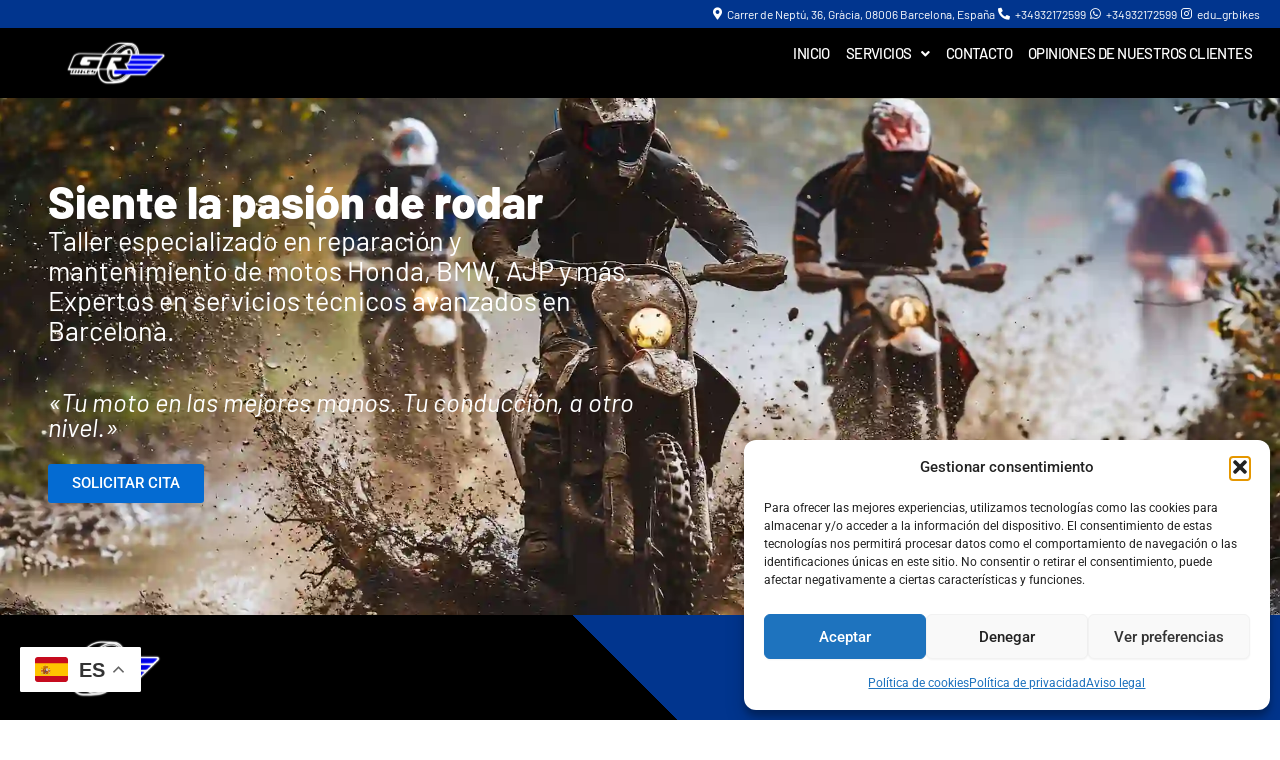

--- FILE ---
content_type: text/css
request_url: https://www.grbikes.com/wp-content/plugins/rometheme-for-elementor/widgets/assets/css/card_slider.css?ver=1.6.8
body_size: 918
content:
.rkit-swiper {
  position: relative;
  overflow: hidden;
}

.rkit-card {
  background-color: #fafafa;
  overflow: hidden;
}

.rkit-card-slider {
  padding: 0px;
  /* overflow: hidden; */
  position: relative;
}

.rkit-cardslider-pagination {
  display: flex;
  flex-direction: row;
  gap: 0.5rem;
  padding: 1rem;
  justify-content: center;
  align-items: center;
}

.rkit-swiper-button-prev {
  left: -55px;
}

.rkit-swiper-button-next {
  right: -55px;
}

.rkit-swiper-button-next,
.rkit-swiper-button-prev {
  position: absolute;
  z-index: 999;
  cursor: pointer;
  pointer-events: auto;
  width: 45px;
  top: 50%;
  height: 45px;
  background-color: #f7f7f7;
  transform: translateY(0);
  color: #1f1f1f;
  display: flex;
  justify-content: center;
  align-items: center;
  transition: all 0.5s;
  border-radius: 5px;
  --swiper-navigation-size: 44px;
  --swiper-navigation-top-offset: 50%;
  --swiper-navigation-sides-offset: 10px;
}

.card-image {
  width: 100%;
  max-width: 100%;
  overflow: hidden;
}

.rkit-card .card-image img {
  width: 100%;
  display: block;
  object-fit: cover;
  object-position: center;
}

.rkit-cardslider-bullet {
  width: 8px;
  aspect-ratio: 1/1;
  border-radius: 50%;
  background-color: #aaaaaa;
  transition: all 0.5s ease;
}

.rkit-cardslider-bullet-active {
  background-color: #161616;
}

.rkit-cardslider-bullet-clickable .rkit-cardslider-bullet {
  cursor: pointer;
}

.rkit-card .card-body {
  padding: 30px;
  display: flex;
  flex-direction: column;
  position: relative;
  z-index: 1;
}

.rkit-card .card-body::before {
  content: "";
  width: 100%;
  height: 100%;
  display: block;
  z-index: -1;
  position: absolute;
  left: 0;
  top: 0;
  bottom: 0;
  right: 0;
  transform: translateY(120%);
  opacity: 0;
  transition: all 0.5s;
  background: #aaaaaa;
}

.card-title {
  margin: 0;
}

.card-title a {
  text-decoration: none;
  color: #161616;
}

.card-heading {
  margin-bottom: 0.5rem;
  display: flex;
  flex-direction: column;
}

.rkit-swiper-button-prev.swiper-button-disabled,
.rkit-swiper-button-next.swiper-button-disabled {
  opacity: 0.35;
  cursor: auto;
  pointer-events: none;
}

.rkit-card .card-button a {
  background-color: #00cea6;
  display: flex;
  align-items: center;
  flex-direction: row;
  justify-content: center;
  gap: 0.5rem;
  padding: 1rem;
  color: white;
  transition: all 0.5s;
  border-radius: 5px;
}

.rkit-card .card-button {
  display: flex;
  justify-content: start;
}

.rkit-card .card-button a .button-icon {
  transition: color 0.5s;
}

.rkit-card.rkit-cc-overlay {
  position: relative;
}

.rkit-card.rkit-cc-overlay .card-body {
  opacity: 0;
  transform: translateY(-20%);
  transform-origin: bottom;
  transition: all 0.5s;
  position: absolute;
  bottom: 0;
  left: 0;
  width: 100%;
  height: 100%;
  justify-content: center;
  color: white;
  padding: 40px;
}

.rkit-card.rkit-cc-overlay .card-image img {
  aspect-ratio: 1 / 1;
}

.rkit-card.rkit-cc-overlay .card-button {
  justify-content: center;
}

.rkit-card.rkit-cc-overlay:hover .card-body {
  opacity: 1;
  transform: translateY(0);
}

.rkit-card.rkit-cc-overlay:hover .card-body::before {
  transform: translateY(0);
  opacity: 1;
}

.rkit-card-slider .swiper-slide {
  overflow: unset;
}

.card-button.fullwidth a {
  width: 100%;
}

.rkit-flex-absolute-card-slider {
  display: flex;
  align-items: center;
  position: absolute;
  inset: 0;
  justify-content: space-between;
  z-index: 999999;
  pointer-events: none;
}

.rkit-animation-hover-card-slider-enabled .rkit-swiper-button-next,
.rkit-animation-hover-card-slider-enabled .rkit-swiper-button-prev {
  opacity: 0;
  transition: all 0.5s;
  transition-delay: 0.3s;
}
.rkit-animation-hover-card-slider-enabled:hover .rkit-swiper-button-next,
.rkit-animation-hover-card-slider-enabled:hover .rkit-swiper-button-prev {
  opacity: 1;
   transform: translate(0, -50%);
}

.rkit-animation-hover-card-slider-enabled .rkit-swiper-button-next {
  transform: translate(-30px, -50%);
}
.rkit-animation-hover-card-slider-enabled .rkit-swiper-button-prev {
  transform: translate(30px, -50%);
}


--- FILE ---
content_type: text/css
request_url: https://www.grbikes.com/wp-content/uploads/elementor/css/post-8.css?ver=1765775450
body_size: 4082
content:
.elementor-8 .elementor-element.elementor-element-2d6264d{--display:flex;--flex-direction:row;--container-widget-width:initial;--container-widget-height:100%;--container-widget-flex-grow:1;--container-widget-align-self:stretch;--flex-wrap-mobile:wrap;--overlay-opacity:0.6;--padding-top:5em;--padding-bottom:7em;--padding-left:3em;--padding-right:3em;}.elementor-8 .elementor-element.elementor-element-2d6264d::before, .elementor-8 .elementor-element.elementor-element-2d6264d > .elementor-background-video-container::before, .elementor-8 .elementor-element.elementor-element-2d6264d > .e-con-inner > .elementor-background-video-container::before, .elementor-8 .elementor-element.elementor-element-2d6264d > .elementor-background-slideshow::before, .elementor-8 .elementor-element.elementor-element-2d6264d > .e-con-inner > .elementor-background-slideshow::before, .elementor-8 .elementor-element.elementor-element-2d6264d > .elementor-motion-effects-container > .elementor-motion-effects-layer::before{background-color:#000000;--background-overlay:'';}.elementor-8 .elementor-element.elementor-element-2d6264d:not(.elementor-motion-effects-element-type-background), .elementor-8 .elementor-element.elementor-element-2d6264d > .elementor-motion-effects-container > .elementor-motion-effects-layer{background:url("https://www.grbikes.com/wp-content/uploads/2025/04/dirt-bike-rider-with-his-motorcycle-racing-circuits-adventure.webp") 50% 50%;background-size:cover;}.elementor-8 .elementor-element.elementor-element-7c8140b{--display:flex;--justify-content:center;--padding-top:0px;--padding-bottom:0px;--padding-left:0px;--padding-right:0px;}.elementor-widget-heading .elementor-heading-title{font-family:var( --e-global-typography-primary-font-family ), Sans-serif;font-weight:var( --e-global-typography-primary-font-weight );color:var( --e-global-color-primary );}.elementor-8 .elementor-element.elementor-element-e40c884 .elementor-heading-title{font-family:"Barlow", Sans-serif;font-size:45px;font-weight:800;line-height:47px;color:#FFFFFF;}.elementor-widget-text-editor{font-family:var( --e-global-typography-text-font-family ), Sans-serif;font-weight:var( --e-global-typography-text-font-weight );color:var( --e-global-color-text );}.elementor-widget-text-editor.elementor-drop-cap-view-stacked .elementor-drop-cap{background-color:var( --e-global-color-primary );}.elementor-widget-text-editor.elementor-drop-cap-view-framed .elementor-drop-cap, .elementor-widget-text-editor.elementor-drop-cap-view-default .elementor-drop-cap{color:var( --e-global-color-primary );border-color:var( --e-global-color-primary );}.elementor-8 .elementor-element.elementor-element-a14ee5f > .elementor-widget-container{margin:0px 0px 0px 0px;}.elementor-8 .elementor-element.elementor-element-a14ee5f{font-family:"Barlow", Sans-serif;font-size:27px;font-weight:400;line-height:30px;color:#FFFFFF;}.elementor-8 .elementor-element.elementor-element-6aacb75 > .elementor-widget-container{margin:0em 0em 1em 0em;}.elementor-8 .elementor-element.elementor-element-6aacb75{text-align:left;font-family:"Barlow", Sans-serif;font-size:1.6em;font-weight:400;font-style:italic;line-height:25px;color:#FFFFFF;}.elementor-8 .elementor-element.elementor-element-6aacb75 p{margin-block-end:0px;}.elementor-widget-button .elementor-button{background-color:var( --e-global-color-accent );font-family:var( --e-global-typography-accent-font-family ), Sans-serif;font-weight:var( --e-global-typography-accent-font-weight );}.elementor-8 .elementor-element.elementor-element-bd9a3a0 .elementor-button{background-color:var( --e-global-color-astglobalcolor0 );}.elementor-8 .elementor-element.elementor-element-60ed0b5{--display:flex;--padding-top:0px;--padding-bottom:0px;--padding-left:0px;--padding-right:0px;}.elementor-8 .elementor-element.elementor-element-d38d62f{--display:flex;--flex-direction:column;--container-widget-width:100%;--container-widget-height:initial;--container-widget-flex-grow:0;--container-widget-align-self:initial;--flex-wrap-mobile:wrap;--gap:0px 0px;--row-gap:0px;--column-gap:0px;--padding-top:0px;--padding-bottom:0px;--padding-left:0px;--padding-right:0px;}.elementor-8 .elementor-element.elementor-element-6db3f5d{--display:flex;--min-height:70px;--flex-direction:row;--container-widget-width:calc( ( 1 - var( --container-widget-flex-grow ) ) * 100% );--container-widget-height:100%;--container-widget-flex-grow:1;--container-widget-align-self:stretch;--flex-wrap-mobile:wrap;--justify-content:space-between;--align-items:center;border-style:solid;--border-style:solid;border-width:0px 0px 4px 0px;--border-top-width:0px;--border-right-width:0px;--border-bottom-width:4px;--border-left-width:0px;border-color:#01358E;--border-color:#01358E;}.elementor-8 .elementor-element.elementor-element-6db3f5d:not(.elementor-motion-effects-element-type-background), .elementor-8 .elementor-element.elementor-element-6db3f5d > .elementor-motion-effects-container > .elementor-motion-effects-layer{background-color:transparent;background-image:linear-gradient(45deg, #000000 calc(100% - 500px), #01358E calc(100% - 500px));}.elementor-widget-image .widget-image-caption{color:var( --e-global-color-text );font-family:var( --e-global-typography-text-font-family ), Sans-serif;font-weight:var( --e-global-typography-text-font-weight );}.elementor-8 .elementor-element.elementor-element-39541e8 img{max-width:160px;}.elementor-8 .elementor-element.elementor-element-e65cb72{--display:flex;--flex-direction:column;--container-widget-width:100%;--container-widget-height:initial;--container-widget-flex-grow:0;--container-widget-align-self:initial;--flex-wrap-mobile:wrap;--padding-top:100px;--padding-bottom:100px;--padding-left:40px;--padding-right:40px;}.elementor-8 .elementor-element.elementor-element-18c5565{text-align:center;}.elementor-8 .elementor-element.elementor-element-18c5565 .elementor-heading-title{font-family:"Barlow", Sans-serif;font-size:36px;font-weight:800;line-height:42px;color:#000000;}.elementor-8 .elementor-element.elementor-element-58f24ad > .elementor-widget-container{margin:0px 0px -30px 0px;}.elementor-8 .elementor-element.elementor-element-58f24ad.elementor-element{--align-self:center;}.elementor-8 .elementor-element.elementor-element-58f24ad{text-align:center;font-family:"Barlow", Sans-serif;font-size:20px;font-weight:400;line-height:24px;color:#000000;}.elementor-8 .elementor-element.elementor-element-a0e6134{--display:flex;--min-height:500px;--flex-direction:row;--container-widget-width:calc( ( 1 - var( --container-widget-flex-grow ) ) * 100% );--container-widget-height:100%;--container-widget-flex-grow:1;--container-widget-align-self:stretch;--flex-wrap-mobile:wrap;--justify-content:space-between;--align-items:center;--overlay-opacity:1;border-style:solid;--border-style:solid;border-width:2px 0px 2px 0px;--border-top-width:2px;--border-right-width:0px;--border-bottom-width:2px;--border-left-width:0px;--padding-top:100px;--padding-bottom:100px;--padding-left:40px;--padding-right:40px;}.elementor-8 .elementor-element.elementor-element-a0e6134:not(.elementor-motion-effects-element-type-background), .elementor-8 .elementor-element.elementor-element-a0e6134 > .elementor-motion-effects-container > .elementor-motion-effects-layer{background-color:#01358E00;background-image:url("https://www.grbikes.com/wp-content/uploads/2025/04/IMG_4145.webp");background-position:center left;background-repeat:no-repeat;background-size:60% auto;}.elementor-8 .elementor-element.elementor-element-a0e6134::before, .elementor-8 .elementor-element.elementor-element-a0e6134 > .elementor-background-video-container::before, .elementor-8 .elementor-element.elementor-element-a0e6134 > .e-con-inner > .elementor-background-video-container::before, .elementor-8 .elementor-element.elementor-element-a0e6134 > .elementor-background-slideshow::before, .elementor-8 .elementor-element.elementor-element-a0e6134 > .e-con-inner > .elementor-background-slideshow::before, .elementor-8 .elementor-element.elementor-element-a0e6134 > .elementor-motion-effects-container > .elementor-motion-effects-layer::before{background-color:transparent;--background-overlay:'';background-image:linear-gradient(45deg, #FFFFFF00 calc(50% - 100px), #000000 calc(50% - 100px));}.elementor-8 .elementor-element.elementor-element-21a3d93{--display:flex;--padding-top:0px;--padding-bottom:0px;--padding-left:0px;--padding-right:0px;}.elementor-8 .elementor-element.elementor-element-28e8463{--display:flex;--padding-top:0px;--padding-bottom:0px;--padding-left:0px;--padding-right:0px;}.elementor-8 .elementor-element.elementor-element-54abb2c > .elementor-widget-container{margin:0px 0px 0px 0px;}.elementor-8 .elementor-element.elementor-element-54abb2c{text-align:left;font-family:"Barlow", Sans-serif;font-size:20px;font-weight:400;line-height:26px;color:#FFFFFF;}.elementor-8 .elementor-element.elementor-element-75ccc79{--display:flex;--flex-direction:column;--container-widget-width:100%;--container-widget-height:initial;--container-widget-flex-grow:0;--container-widget-align-self:initial;--flex-wrap-mobile:wrap;--gap:0px 0px;--row-gap:0px;--column-gap:0px;--margin-top:20px;--margin-bottom:0px;--margin-left:0px;--margin-right:0px;--padding-top:0px;--padding-bottom:0px;--padding-left:0px;--padding-right:0px;}.elementor-8 .elementor-element.elementor-element-2aee94b{--display:flex;--min-height:100px;--flex-direction:row;--container-widget-width:calc( ( 1 - var( --container-widget-flex-grow ) ) * 100% );--container-widget-height:100%;--container-widget-flex-grow:1;--container-widget-align-self:stretch;--flex-wrap-mobile:wrap;--justify-content:space-between;--align-items:center;border-style:solid;--border-style:solid;border-width:0px 0px 4px 0px;--border-top-width:0px;--border-right-width:0px;--border-bottom-width:4px;--border-left-width:0px;border-color:#01358E;--border-color:#01358E;}.elementor-8 .elementor-element.elementor-element-2aee94b:not(.elementor-motion-effects-element-type-background), .elementor-8 .elementor-element.elementor-element-2aee94b > .elementor-motion-effects-container > .elementor-motion-effects-layer{background-color:transparent;background-image:linear-gradient(45deg, #01358E calc(100% - 400px), #000000 calc(100% - 400px));}.elementor-8 .elementor-element.elementor-element-b7082b8{text-align:left;}.elementor-8 .elementor-element.elementor-element-b7082b8 .elementor-heading-title{font-family:"Barlow", Sans-serif;font-size:29px;font-weight:800;line-height:32px;color:#FFFFFF;}.elementor-8 .elementor-element.elementor-element-67188a7 .elementor-button{background-color:#FFFFFF00;font-family:"Barlow", Sans-serif;font-size:20px;font-weight:500;line-height:22px;fill:#FFFFFF;color:#FFFFFF;}.elementor-8 .elementor-element.elementor-element-67188a7 .elementor-button-content-wrapper{flex-direction:row-reverse;}.elementor-8 .elementor-element.elementor-element-67188a7 .elementor-button .elementor-button-content-wrapper{gap:7px;}.elementor-8 .elementor-element.elementor-element-67188a7 .elementor-button:hover, .elementor-8 .elementor-element.elementor-element-67188a7 .elementor-button:focus{color:#01358E;}.elementor-8 .elementor-element.elementor-element-67188a7 .elementor-button:hover svg, .elementor-8 .elementor-element.elementor-element-67188a7 .elementor-button:focus svg{fill:#01358E;}.elementor-8 .elementor-element.elementor-element-0e1d78d{--display:flex;--min-height:500px;--justify-content:center;--overlay-opacity:1;--padding-top:40px;--padding-bottom:40px;--padding-left:20px;--padding-right:20px;}.elementor-8 .elementor-element.elementor-element-0e1d78d:not(.elementor-motion-effects-element-type-background), .elementor-8 .elementor-element.elementor-element-0e1d78d > .elementor-motion-effects-container > .elementor-motion-effects-layer{background-image:url("https://www.grbikes.com/wp-content/uploads/2025/04/engine-3768895.webp");background-position:-350px 50%;background-repeat:no-repeat;background-size:90% auto;}.elementor-8 .elementor-element.elementor-element-0e1d78d::before, .elementor-8 .elementor-element.elementor-element-0e1d78d > .elementor-background-video-container::before, .elementor-8 .elementor-element.elementor-element-0e1d78d > .e-con-inner > .elementor-background-video-container::before, .elementor-8 .elementor-element.elementor-element-0e1d78d > .elementor-background-slideshow::before, .elementor-8 .elementor-element.elementor-element-0e1d78d > .e-con-inner > .elementor-background-slideshow::before, .elementor-8 .elementor-element.elementor-element-0e1d78d > .elementor-motion-effects-container > .elementor-motion-effects-layer::before{background-color:transparent;--background-overlay:'';background-image:linear-gradient(45deg, #000000A6 700px, #000000 700px);}.elementor-8 .elementor-element.elementor-element-da19563{--display:flex;--padding-top:0px;--padding-bottom:0px;--padding-left:0px;--padding-right:0px;}.elementor-8 .elementor-element.elementor-element-bda96af{--display:flex;--flex-direction:row;--container-widget-width:initial;--container-widget-height:100%;--container-widget-flex-grow:1;--container-widget-align-self:stretch;--flex-wrap-mobile:wrap;--padding-top:0px;--padding-bottom:0px;--padding-left:0px;--padding-right:0px;}.elementor-8 .elementor-element.elementor-element-5f76ac0{--display:flex;--padding-top:0px;--padding-bottom:0px;--padding-left:0px;--padding-right:0px;}.elementor-8 .elementor-element.elementor-element-e3d59a7{--display:flex;--align-items:center;--container-widget-width:calc( ( 1 - var( --container-widget-flex-grow ) ) * 100% );--padding-top:0px;--padding-bottom:0px;--padding-left:0px;--padding-right:0px;}.elementor-8 .elementor-element.elementor-element-22e04de > .elementor-widget-container{margin:0px 0px 0px 0px;}.elementor-8 .elementor-element.elementor-element-22e04de{text-align:left;font-family:"Barlow", Sans-serif;font-size:20px;font-weight:400;line-height:26px;color:#FFFFFF;}.elementor-8 .elementor-element.elementor-element-4199b08{--display:flex;--flex-direction:column;--container-widget-width:calc( ( 1 - var( --container-widget-flex-grow ) ) * 100% );--container-widget-height:initial;--container-widget-flex-grow:0;--container-widget-align-self:initial;--flex-wrap-mobile:wrap;--justify-content:center;--align-items:center;--gap:0px 0px;--row-gap:0px;--column-gap:0px;--padding-top:0px;--padding-bottom:0px;--padding-left:0px;--padding-right:0px;}.elementor-widget-icon.elementor-view-stacked .elementor-icon{background-color:var( --e-global-color-primary );}.elementor-widget-icon.elementor-view-framed .elementor-icon, .elementor-widget-icon.elementor-view-default .elementor-icon{color:var( --e-global-color-primary );border-color:var( --e-global-color-primary );}.elementor-widget-icon.elementor-view-framed .elementor-icon, .elementor-widget-icon.elementor-view-default .elementor-icon svg{fill:var( --e-global-color-primary );}.elementor-8 .elementor-element.elementor-element-17695dd .elementor-icon-wrapper{text-align:center;}.elementor-8 .elementor-element.elementor-element-17695dd.elementor-view-stacked .elementor-icon{background-color:#01358E;}.elementor-8 .elementor-element.elementor-element-17695dd.elementor-view-framed .elementor-icon, .elementor-8 .elementor-element.elementor-element-17695dd.elementor-view-default .elementor-icon{color:#01358E;border-color:#01358E;}.elementor-8 .elementor-element.elementor-element-17695dd.elementor-view-framed .elementor-icon, .elementor-8 .elementor-element.elementor-element-17695dd.elementor-view-default .elementor-icon svg{fill:#01358E;}.elementor-8 .elementor-element.elementor-element-17695dd .elementor-icon{font-size:48px;}.elementor-8 .elementor-element.elementor-element-17695dd .elementor-icon svg{height:48px;}.elementor-8 .elementor-element.elementor-element-f4b69b4{text-align:center;}.elementor-8 .elementor-element.elementor-element-f4b69b4 .elementor-heading-title{font-family:"Barlow", Sans-serif;font-size:22px;font-weight:500;text-decoration:none;line-height:24px;color:#FFFFFF;}.elementor-8 .elementor-element.elementor-element-592cb95{--display:flex;--flex-direction:column;--container-widget-width:calc( ( 1 - var( --container-widget-flex-grow ) ) * 100% );--container-widget-height:initial;--container-widget-flex-grow:0;--container-widget-align-self:initial;--flex-wrap-mobile:wrap;--justify-content:center;--align-items:center;--gap:0px 0px;--row-gap:0px;--column-gap:0px;--padding-top:0px;--padding-bottom:0px;--padding-left:0px;--padding-right:0px;}.elementor-8 .elementor-element.elementor-element-8b39b19 .elementor-icon-wrapper{text-align:center;}.elementor-8 .elementor-element.elementor-element-8b39b19.elementor-view-stacked .elementor-icon{background-color:#FFFFFF;}.elementor-8 .elementor-element.elementor-element-8b39b19.elementor-view-framed .elementor-icon, .elementor-8 .elementor-element.elementor-element-8b39b19.elementor-view-default .elementor-icon{color:#FFFFFF;border-color:#FFFFFF;}.elementor-8 .elementor-element.elementor-element-8b39b19.elementor-view-framed .elementor-icon, .elementor-8 .elementor-element.elementor-element-8b39b19.elementor-view-default .elementor-icon svg{fill:#FFFFFF;}.elementor-8 .elementor-element.elementor-element-8b39b19 .elementor-icon{font-size:48px;}.elementor-8 .elementor-element.elementor-element-8b39b19 .elementor-icon svg{height:48px;}.elementor-8 .elementor-element.elementor-element-4758eb2{text-align:center;}.elementor-8 .elementor-element.elementor-element-4758eb2 .elementor-heading-title{font-family:"Barlow", Sans-serif;font-size:18px;font-weight:500;text-decoration:none;line-height:24px;color:#FFFFFF;}.elementor-8 .elementor-element.elementor-element-90bd252 .elementor-button{background-color:#FFFFFF00;font-family:"Barlow", Sans-serif;font-size:20px;font-weight:500;line-height:22px;fill:#FFFFFF;color:#FFFFFF;}.elementor-8 .elementor-element.elementor-element-90bd252 .elementor-button-content-wrapper{flex-direction:row-reverse;}.elementor-8 .elementor-element.elementor-element-90bd252 .elementor-button .elementor-button-content-wrapper{gap:7px;}.elementor-8 .elementor-element.elementor-element-90bd252 .elementor-button:hover, .elementor-8 .elementor-element.elementor-element-90bd252 .elementor-button:focus{color:#01358E;}.elementor-8 .elementor-element.elementor-element-90bd252 .elementor-button:hover svg, .elementor-8 .elementor-element.elementor-element-90bd252 .elementor-button:focus svg{fill:#01358E;}.elementor-8 .elementor-element.elementor-element-4c0a71e8{--display:flex;--flex-direction:column;--container-widget-width:calc( ( 1 - var( --container-widget-flex-grow ) ) * 100% );--container-widget-height:initial;--container-widget-flex-grow:0;--container-widget-align-self:initial;--flex-wrap-mobile:wrap;--align-items:center;--gap:30px 30px;--row-gap:30px;--column-gap:30px;--overflow:hidden;--overlay-opacity:1;--padding-top:7em;--padding-bottom:7em;--padding-left:0em;--padding-right:0em;}.elementor-8 .elementor-element.elementor-element-4c0a71e8:not(.elementor-motion-effects-element-type-background), .elementor-8 .elementor-element.elementor-element-4c0a71e8 > .elementor-motion-effects-container > .elementor-motion-effects-layer{background-image:url("https://www.grbikes.com/wp-content/uploads/2025/12/Service-BG-6.png");background-position:center center;background-size:cover;}.elementor-8 .elementor-element.elementor-element-4c0a71e8::before, .elementor-8 .elementor-element.elementor-element-4c0a71e8 > .elementor-background-video-container::before, .elementor-8 .elementor-element.elementor-element-4c0a71e8 > .e-con-inner > .elementor-background-video-container::before, .elementor-8 .elementor-element.elementor-element-4c0a71e8 > .elementor-background-slideshow::before, .elementor-8 .elementor-element.elementor-element-4c0a71e8 > .e-con-inner > .elementor-background-slideshow::before, .elementor-8 .elementor-element.elementor-element-4c0a71e8 > .elementor-motion-effects-container > .elementor-motion-effects-layer::before{background-color:transparent;--background-overlay:'';background-image:linear-gradient(90deg, #000000 0%, #000000B5 100%);}.elementor-8 .elementor-element.elementor-element-1a10ed3c .elementskit-section-title-wraper .elementskit-section-title.text_fill > span{background-color:transparent;background-image:linear-gradient(150deg, var( --e-global-color-primary ) 35%, #f2295b 100%);}.elementor-8 .elementor-element.elementor-element-1a10ed3c .elementskit-section-title-wraper .elementskit-section-title{color:#FFFFFF;margin:0px 0px 0px 0px;font-family:"Unbounded", Sans-serif;font-size:3.3rem;font-weight:600;text-transform:uppercase;line-height:1em;}.elementor-8 .elementor-element.elementor-element-1a10ed3c .elementskit-section-title-wraper .elementskit-section-title:hover{color:var( --e-global-color-astglobalcolor0 );}.elementor-8 .elementor-element.elementor-element-1a10ed3c .elementskit-section-title-wraper .elementskit-section-title > span{color:var( --e-global-color-primary );padding:0px 0px 0px 0px;}.elementor-8 .elementor-element.elementor-element-1a10ed3c .elementskit-section-title-wraper .elementskit-section-title:hover > span{color:var( --e-global-color-primary );}.elementor-8 .elementor-element.elementor-element-1a10ed3c .elementskit-section-title-wraper .elementskit-section-title span:last-child, .elementor-8 .elementor-element.elementor-element-1a10ed3c .elementskit-section-title-wraper .elementskit-section-title > span{font-family:"Unbounded", Sans-serif;font-size:3.5rem;font-weight:600;text-transform:uppercase;line-height:1em;}.elementor-8 .elementor-element.elementor-element-acb7798 .elementor-button{background-color:#FFFFFF00;font-family:"Barlow", Sans-serif;font-size:20px;font-weight:500;line-height:22px;fill:#FFFFFF;color:#FFFFFF;}.elementor-8 .elementor-element.elementor-element-acb7798 > .elementor-widget-container{margin:-1em 0em 0em 0em;}.elementor-8 .elementor-element.elementor-element-acb7798 .elementor-button-content-wrapper{flex-direction:row-reverse;}.elementor-8 .elementor-element.elementor-element-acb7798 .elementor-button .elementor-button-content-wrapper{gap:7px;}.elementor-8 .elementor-element.elementor-element-acb7798 .elementor-button:hover, .elementor-8 .elementor-element.elementor-element-acb7798 .elementor-button:focus{color:#FFFFFF;}.elementor-8 .elementor-element.elementor-element-acb7798 .elementor-button:hover svg, .elementor-8 .elementor-element.elementor-element-acb7798 .elementor-button:focus svg{fill:#FFFFFF;}.elementor-8 .elementor-element.elementor-element-28cdeed8{--display:flex;--flex-direction:row;--container-widget-width:initial;--container-widget-height:100%;--container-widget-flex-grow:1;--container-widget-align-self:stretch;--flex-wrap-mobile:wrap;--justify-content:space-between;--gap:30px 10px;--row-gap:30px;--column-gap:10px;--flex-wrap:wrap;}.elementor-8 .elementor-element.elementor-element-5216d7cb{--display:flex;--gap:30px 30px;--row-gap:30px;--column-gap:30px;--background-transition:0.7s;border-style:solid;--border-style:solid;border-width:1px 1px 1px 1px;--border-top-width:1px;--border-right-width:1px;--border-bottom-width:1px;--border-left-width:1px;border-color:var( --e-global-color-astglobalcolor4 );--border-color:var( --e-global-color-astglobalcolor4 );--border-radius:0px 0px 0px 0px;--padding-top:3em;--padding-bottom:3em;--padding-left:3em;--padding-right:3em;}.elementor-8 .elementor-element.elementor-element-5216d7cb:not(.elementor-motion-effects-element-type-background), .elementor-8 .elementor-element.elementor-element-5216d7cb > .elementor-motion-effects-container > .elementor-motion-effects-layer{background-color:#02010100;background-image:url("https://www.grbikes.com/wp-content/uploads/2025/12/Service-1.png");background-position:96% 100%;background-repeat:no-repeat;background-size:26% auto;}.elementor-8 .elementor-element.elementor-element-5216d7cb:hover{background-color:#000000D6;background-image:url("https://www.grbikes.com/wp-content/uploads/2025/12/Service-1.png");background-position:96% 98%;background-repeat:no-repeat;background-size:28% auto;border-style:solid;border-width:1px 1px 1px 1px;--border-top-width:1px;--border-right-width:1px;--border-bottom-width:1px;--border-left-width:1px;border-color:#009EFF;--border-color:#009EFF;--border-radius:0px 0px 0px 0px;--border-top-left-radius:0px;--border-top-right-radius:0px;--border-bottom-right-radius:0px;--border-bottom-left-radius:0px;}.elementor-8 .elementor-element.elementor-element-5216d7cb, .elementor-8 .elementor-element.elementor-element-5216d7cb::before{--border-transition:0.3s;}.elementor-widget-image-box .elementor-image-box-title{font-family:var( --e-global-typography-primary-font-family ), Sans-serif;font-weight:var( --e-global-typography-primary-font-weight );color:var( --e-global-color-primary );}.elementor-widget-image-box:has(:hover) .elementor-image-box-title,
					 .elementor-widget-image-box:has(:focus) .elementor-image-box-title{color:var( --e-global-color-primary );}.elementor-widget-image-box .elementor-image-box-description{font-family:var( --e-global-typography-text-font-family ), Sans-serif;font-weight:var( --e-global-typography-text-font-weight );color:var( --e-global-color-text );}.elementor-8 .elementor-element.elementor-element-1917f02{width:initial;max-width:initial;}.elementor-8 .elementor-element.elementor-element-1917f02 .elementor-image-box-wrapper{text-align:left;}.elementor-8 .elementor-element.elementor-element-1917f02 .elementor-image-box-title{color:#FFFFFF;}.elementor-8 .elementor-element.elementor-element-1917f02:has(:hover) .elementor-image-box-title,
					 .elementor-8 .elementor-element.elementor-element-1917f02:has(:focus) .elementor-image-box-title{color:var( --e-global-color-astglobalcolor0 );}.elementor-8 .elementor-element.elementor-element-1917f02 .elementor-image-box-description{color:#FFFFFF;}.elementor-8 .elementor-element.elementor-element-9b55389{--display:flex;--gap:30px 30px;--row-gap:30px;--column-gap:30px;--background-transition:0.7s;border-style:solid;--border-style:solid;border-width:1px 1px 1px 1px;--border-top-width:1px;--border-right-width:1px;--border-bottom-width:1px;--border-left-width:1px;border-color:var( --e-global-color-astglobalcolor4 );--border-color:var( --e-global-color-astglobalcolor4 );--border-radius:0px 0px 0px 0px;--padding-top:3em;--padding-bottom:3em;--padding-left:3em;--padding-right:3em;}.elementor-8 .elementor-element.elementor-element-9b55389:not(.elementor-motion-effects-element-type-background), .elementor-8 .elementor-element.elementor-element-9b55389 > .elementor-motion-effects-container > .elementor-motion-effects-layer{background-color:#02010100;background-image:url("https://www.grbikes.com/wp-content/uploads/2025/12/Service-4.png");background-position:96% 98%;background-repeat:no-repeat;background-size:26% auto;}.elementor-8 .elementor-element.elementor-element-9b55389:hover{background-color:#000000D6;background-image:url("https://www.grbikes.com/wp-content/uploads/2025/12/Service-4.png");background-position:96% 98%;background-repeat:no-repeat;background-size:28% auto;border-style:solid;border-width:1px 1px 1px 1px;--border-top-width:1px;--border-right-width:1px;--border-bottom-width:1px;--border-left-width:1px;border-color:#009EFF;--border-color:#009EFF;--border-radius:0px 0px 0px 0px;--border-top-left-radius:0px;--border-top-right-radius:0px;--border-bottom-right-radius:0px;--border-bottom-left-radius:0px;}.elementor-8 .elementor-element.elementor-element-9b55389, .elementor-8 .elementor-element.elementor-element-9b55389::before{--border-transition:0.3s;}.elementor-8 .elementor-element.elementor-element-4b8b1d6f{width:initial;max-width:initial;}.elementor-8 .elementor-element.elementor-element-4b8b1d6f .elementor-image-box-wrapper{text-align:left;}.elementor-8 .elementor-element.elementor-element-4b8b1d6f .elementor-image-box-title{color:#FFFFFF;}.elementor-8 .elementor-element.elementor-element-4b8b1d6f:has(:hover) .elementor-image-box-title,
					 .elementor-8 .elementor-element.elementor-element-4b8b1d6f:has(:focus) .elementor-image-box-title{color:var( --e-global-color-astglobalcolor0 );}.elementor-8 .elementor-element.elementor-element-4b8b1d6f .elementor-image-box-description{color:#FFFFFF;}.elementor-8 .elementor-element.elementor-element-3559799b{--display:flex;--gap:30px 30px;--row-gap:30px;--column-gap:30px;--background-transition:0.7s;border-style:solid;--border-style:solid;border-width:1px 1px 1px 1px;--border-top-width:1px;--border-right-width:1px;--border-bottom-width:1px;--border-left-width:1px;border-color:var( --e-global-color-astglobalcolor4 );--border-color:var( --e-global-color-astglobalcolor4 );--border-radius:0px 0px 0px 0px;--padding-top:3em;--padding-bottom:3em;--padding-left:3em;--padding-right:3em;}.elementor-8 .elementor-element.elementor-element-3559799b:not(.elementor-motion-effects-element-type-background), .elementor-8 .elementor-element.elementor-element-3559799b > .elementor-motion-effects-container > .elementor-motion-effects-layer{background-color:#02010100;background-image:url("https://www.grbikes.com/wp-content/uploads/2025/12/Service-6.png");background-position:96% 100%;background-repeat:no-repeat;background-size:26% auto;}.elementor-8 .elementor-element.elementor-element-3559799b:hover{background-color:#000000D6;background-image:url("https://www.grbikes.com/wp-content/uploads/2025/12/Service-6.png");background-position:96% 98%;background-repeat:no-repeat;background-size:28% auto;border-style:solid;border-width:1px 1px 1px 1px;--border-top-width:1px;--border-right-width:1px;--border-bottom-width:1px;--border-left-width:1px;border-color:#009EFF;--border-color:#009EFF;--border-radius:0px 0px 0px 0px;--border-top-left-radius:0px;--border-top-right-radius:0px;--border-bottom-right-radius:0px;--border-bottom-left-radius:0px;}.elementor-8 .elementor-element.elementor-element-3559799b, .elementor-8 .elementor-element.elementor-element-3559799b::before{--border-transition:0.3s;}.elementor-8 .elementor-element.elementor-element-4ce84999{width:initial;max-width:initial;}.elementor-8 .elementor-element.elementor-element-4ce84999 .elementor-image-box-wrapper{text-align:left;}.elementor-8 .elementor-element.elementor-element-4ce84999 .elementor-image-box-title{color:#FFFFFF;}.elementor-8 .elementor-element.elementor-element-4ce84999:has(:hover) .elementor-image-box-title,
					 .elementor-8 .elementor-element.elementor-element-4ce84999:has(:focus) .elementor-image-box-title{color:var( --e-global-color-astglobalcolor0 );}.elementor-8 .elementor-element.elementor-element-4ce84999 .elementor-image-box-description{color:#FFFFFF;}.elementor-8 .elementor-element.elementor-element-a85e842{--display:flex;--gap:30px 30px;--row-gap:30px;--column-gap:30px;--background-transition:0.7s;border-style:solid;--border-style:solid;border-width:1px 1px 1px 1px;--border-top-width:1px;--border-right-width:1px;--border-bottom-width:1px;--border-left-width:1px;border-color:var( --e-global-color-astglobalcolor4 );--border-color:var( --e-global-color-astglobalcolor4 );--border-radius:0px 0px 0px 0px;--padding-top:3em;--padding-bottom:3em;--padding-left:3em;--padding-right:3em;}.elementor-8 .elementor-element.elementor-element-a85e842:not(.elementor-motion-effects-element-type-background), .elementor-8 .elementor-element.elementor-element-a85e842 > .elementor-motion-effects-container > .elementor-motion-effects-layer{background-color:#02010100;background-image:url("https://www.grbikes.com/wp-content/uploads/2025/12/Service-3.png");background-position:96% 97%;background-repeat:no-repeat;background-size:26% auto;}.elementor-8 .elementor-element.elementor-element-a85e842:hover{background-color:#000000D6;background-image:url("https://www.grbikes.com/wp-content/uploads/2025/12/Service-3.png");background-position:96% 98%;background-repeat:no-repeat;background-size:28% auto;border-style:solid;border-width:1px 1px 1px 1px;--border-top-width:1px;--border-right-width:1px;--border-bottom-width:1px;--border-left-width:1px;border-color:#009EFF;--border-color:#009EFF;--border-radius:0px 0px 0px 0px;--border-top-left-radius:0px;--border-top-right-radius:0px;--border-bottom-right-radius:0px;--border-bottom-left-radius:0px;}.elementor-8 .elementor-element.elementor-element-a85e842, .elementor-8 .elementor-element.elementor-element-a85e842::before{--border-transition:0.3s;}.elementor-8 .elementor-element.elementor-element-be043dd{width:initial;max-width:initial;}.elementor-8 .elementor-element.elementor-element-be043dd .elementor-image-box-wrapper{text-align:left;}.elementor-8 .elementor-element.elementor-element-be043dd .elementor-image-box-title{color:#FFFFFF;}.elementor-8 .elementor-element.elementor-element-be043dd:has(:hover) .elementor-image-box-title,
					 .elementor-8 .elementor-element.elementor-element-be043dd:has(:focus) .elementor-image-box-title{color:var( --e-global-color-astglobalcolor0 );}.elementor-8 .elementor-element.elementor-element-be043dd .elementor-image-box-description{color:#FFFFFF;}.elementor-8 .elementor-element.elementor-element-3475925{--display:flex;--flex-direction:column;--container-widget-width:100%;--container-widget-height:initial;--container-widget-flex-grow:0;--container-widget-align-self:initial;--flex-wrap-mobile:wrap;--gap:0px 0px;--row-gap:0px;--column-gap:0px;--margin-top:0px;--margin-bottom:0px;--margin-left:0px;--margin-right:0px;--padding-top:0px;--padding-bottom:0px;--padding-left:0px;--padding-right:0px;}.elementor-8 .elementor-element.elementor-element-a8bfd43{--display:flex;--min-height:100px;--flex-direction:row;--container-widget-width:calc( ( 1 - var( --container-widget-flex-grow ) ) * 100% );--container-widget-height:100%;--container-widget-flex-grow:1;--container-widget-align-self:stretch;--flex-wrap-mobile:wrap;--justify-content:space-between;--align-items:center;border-style:solid;--border-style:solid;border-width:0px 0px 4px 0px;--border-top-width:0px;--border-right-width:0px;--border-bottom-width:4px;--border-left-width:0px;border-color:#01358E;--border-color:#01358E;}.elementor-8 .elementor-element.elementor-element-a8bfd43:not(.elementor-motion-effects-element-type-background), .elementor-8 .elementor-element.elementor-element-a8bfd43 > .elementor-motion-effects-container > .elementor-motion-effects-layer{background-color:transparent;background-image:linear-gradient(45deg, #01358E calc(100% - 400px), #000000 calc(100% - 400px));}.elementor-8 .elementor-element.elementor-element-a85ea06{text-align:left;}.elementor-8 .elementor-element.elementor-element-a85ea06 .elementor-heading-title{font-family:"Barlow", Sans-serif;font-size:29px;font-weight:800;line-height:32px;color:#FFFFFF;}.elementor-8 .elementor-element.elementor-element-fc9c21a .elementor-button{background-color:#FFFFFF00;font-family:"Barlow", Sans-serif;font-size:20px;font-weight:500;line-height:22px;fill:#FFFFFF;color:#FFFFFF;}.elementor-8 .elementor-element.elementor-element-fc9c21a .elementor-button-content-wrapper{flex-direction:row-reverse;}.elementor-8 .elementor-element.elementor-element-fc9c21a .elementor-button .elementor-button-content-wrapper{gap:7px;}.elementor-8 .elementor-element.elementor-element-fc9c21a .elementor-button:hover, .elementor-8 .elementor-element.elementor-element-fc9c21a .elementor-button:focus{color:#01358E;}.elementor-8 .elementor-element.elementor-element-fc9c21a .elementor-button:hover svg, .elementor-8 .elementor-element.elementor-element-fc9c21a .elementor-button:focus svg{fill:#01358E;}.elementor-8 .elementor-element.elementor-element-b72ad07{--display:flex;--gap:5px 5px;--row-gap:5px;--column-gap:5px;}.elementor-8 .elementor-element.elementor-element-b72ad07:not(.elementor-motion-effects-element-type-background), .elementor-8 .elementor-element.elementor-element-b72ad07 > .elementor-motion-effects-container > .elementor-motion-effects-layer{background-color:#000000;}.elementor-8 .elementor-element.elementor-element-834ad25{--display:flex;--flex-direction:row;--container-widget-width:initial;--container-widget-height:100%;--container-widget-flex-grow:1;--container-widget-align-self:stretch;--flex-wrap-mobile:wrap;--gap:5px 5px;--row-gap:5px;--column-gap:5px;--padding-top:0px;--padding-bottom:0px;--padding-left:0px;--padding-right:0px;}.elementor-8 .elementor-element.elementor-element-a19c1e5{--display:flex;--flex-direction:row;--container-widget-width:initial;--container-widget-height:100%;--container-widget-flex-grow:1;--container-widget-align-self:stretch;--flex-wrap-mobile:wrap;--gap:0px 0px;--row-gap:0px;--column-gap:0px;--padding-top:0px;--padding-bottom:0px;--padding-left:0px;--padding-right:0px;}.elementor-8 .elementor-element.elementor-element-583f965{width:100%;max-width:100%;}.elementor-8 .elementor-element.elementor-element-583f965 img{width:100%;}.elementor-8 .elementor-element.elementor-element-8f2a679{--display:flex;--flex-direction:row;--container-widget-width:initial;--container-widget-height:100%;--container-widget-flex-grow:1;--container-widget-align-self:stretch;--flex-wrap-mobile:wrap;--gap:0px 0px;--row-gap:0px;--column-gap:0px;--padding-top:0px;--padding-bottom:0px;--padding-left:0px;--padding-right:0px;}.elementor-8 .elementor-element.elementor-element-08bc292{width:100%;max-width:100%;}.elementor-8 .elementor-element.elementor-element-a0b304f{--display:flex;--flex-direction:row;--container-widget-width:initial;--container-widget-height:100%;--container-widget-flex-grow:1;--container-widget-align-self:stretch;--flex-wrap-mobile:wrap;--gap:0px 0px;--row-gap:0px;--column-gap:0px;--padding-top:0px;--padding-bottom:0px;--padding-left:0px;--padding-right:0px;}.elementor-8 .elementor-element.elementor-element-4c2a11a{width:100%;max-width:100%;}.elementor-8 .elementor-element.elementor-element-4c2a11a img{width:100%;}.elementor-8 .elementor-element.elementor-element-c856597{--display:flex;--flex-direction:row;--container-widget-width:initial;--container-widget-height:100%;--container-widget-flex-grow:1;--container-widget-align-self:stretch;--flex-wrap-mobile:wrap;--gap:0px 0px;--row-gap:0px;--column-gap:0px;--padding-top:0px;--padding-bottom:0px;--padding-left:0px;--padding-right:0px;}.elementor-8 .elementor-element.elementor-element-0db6234{width:100%;max-width:100%;}.elementor-8 .elementor-element.elementor-element-0db6234 img{width:100%;}.elementor-8 .elementor-element.elementor-element-a1d4f98{--display:flex;--flex-direction:row;--container-widget-width:initial;--container-widget-height:100%;--container-widget-flex-grow:1;--container-widget-align-self:stretch;--flex-wrap-mobile:wrap;--gap:0px 0px;--row-gap:0px;--column-gap:0px;--padding-top:0px;--padding-bottom:0px;--padding-left:0px;--padding-right:0px;}.elementor-8 .elementor-element.elementor-element-f57137c{width:100%;max-width:100%;}.elementor-8 .elementor-element.elementor-element-f57137c img{width:100%;}.elementor-8 .elementor-element.elementor-element-dc4cd26{--display:flex;--flex-direction:column;--container-widget-width:100%;--container-widget-height:initial;--container-widget-flex-grow:0;--container-widget-align-self:initial;--flex-wrap-mobile:wrap;--gap:0px 0px;--row-gap:0px;--column-gap:0px;--margin-top:0px;--margin-bottom:0px;--margin-left:0px;--margin-right:0px;--padding-top:0px;--padding-bottom:0px;--padding-left:0px;--padding-right:0px;}.elementor-8 .elementor-element.elementor-element-67ce638{--display:flex;--min-height:100px;--flex-direction:row;--container-widget-width:calc( ( 1 - var( --container-widget-flex-grow ) ) * 100% );--container-widget-height:100%;--container-widget-flex-grow:1;--container-widget-align-self:stretch;--flex-wrap-mobile:wrap;--justify-content:space-between;--align-items:center;border-style:solid;--border-style:solid;border-width:0px 0px 4px 0px;--border-top-width:0px;--border-right-width:0px;--border-bottom-width:4px;--border-left-width:0px;border-color:#01358E;--border-color:#01358E;}.elementor-8 .elementor-element.elementor-element-67ce638:not(.elementor-motion-effects-element-type-background), .elementor-8 .elementor-element.elementor-element-67ce638 > .elementor-motion-effects-container > .elementor-motion-effects-layer{background-color:#000000;}.elementor-8 .elementor-element.elementor-element-9b42e44{text-align:left;}.elementor-8 .elementor-element.elementor-element-9b42e44 .elementor-heading-title{font-family:"Barlow", Sans-serif;font-size:29px;font-weight:800;line-height:32px;color:#FFFFFF;}.elementor-8 .elementor-element.elementor-element-0f1e0a4{--display:flex;--gap:5px 5px;--row-gap:5px;--column-gap:5px;}.elementor-8 .elementor-element.elementor-element-0f1e0a4:not(.elementor-motion-effects-element-type-background), .elementor-8 .elementor-element.elementor-element-0f1e0a4 > .elementor-motion-effects-container > .elementor-motion-effects-layer{background-color:#000000;}.elementor-8 .elementor-element.elementor-element-1852ece{--display:flex;--flex-direction:row;--container-widget-width:initial;--container-widget-height:100%;--container-widget-flex-grow:1;--container-widget-align-self:stretch;--flex-wrap-mobile:wrap;--gap:5px 5px;--row-gap:5px;--column-gap:5px;--padding-top:0px;--padding-bottom:0px;--padding-left:0px;--padding-right:0px;}.elementor-8 .elementor-element.elementor-element-a1fa553{--display:flex;--flex-direction:row;--container-widget-width:initial;--container-widget-height:100%;--container-widget-flex-grow:1;--container-widget-align-self:stretch;--flex-wrap-mobile:wrap;--gap:5px 5px;--row-gap:5px;--column-gap:5px;--padding-top:0px;--padding-bottom:0px;--padding-left:0px;--padding-right:0px;}.elementor-8 .elementor-element.elementor-element-18cad74{width:var( --container-widget-width, calc(33.33% - 5px) );max-width:calc(33.33% - 5px);--container-widget-width:calc(33.33% - 5px);--container-widget-flex-grow:0;}.elementor-8 .elementor-element.elementor-element-18cad74 img{height:250px;object-fit:cover;object-position:center center;}.elementor-8 .elementor-element.elementor-element-9c84549{width:var( --container-widget-width, calc(33.33% - 5px) );max-width:calc(33.33% - 5px);--container-widget-width:calc(33.33% - 5px);--container-widget-flex-grow:0;}.elementor-8 .elementor-element.elementor-element-9c84549 img{height:250px;object-fit:cover;object-position:center center;}.elementor-8 .elementor-element.elementor-element-240dd1f{width:var( --container-widget-width, calc(33.33% - 5px) );max-width:calc(33.33% - 5px);--container-widget-width:calc(33.33% - 5px);--container-widget-flex-grow:0;}.elementor-8 .elementor-element.elementor-element-240dd1f img{height:250px;object-fit:cover;object-position:center center;}.elementor-8 .elementor-element.elementor-element-ce84b9e{width:var( --container-widget-width, calc(33.33% - 5px) );max-width:calc(33.33% - 5px);--container-widget-width:calc(33.33% - 5px);--container-widget-flex-grow:0;}.elementor-8 .elementor-element.elementor-element-ce84b9e img{height:250px;object-fit:cover;object-position:center center;}.elementor-8 .elementor-element.elementor-element-5f5d6f9{--display:flex;--gap:5px 5px;--row-gap:5px;--column-gap:5px;}.elementor-8 .elementor-element.elementor-element-5f5d6f9:not(.elementor-motion-effects-element-type-background), .elementor-8 .elementor-element.elementor-element-5f5d6f9 > .elementor-motion-effects-container > .elementor-motion-effects-layer{background-color:#000000;}.elementor-8 .elementor-element.elementor-element-ce852fe{--display:flex;--flex-direction:row;--container-widget-width:initial;--container-widget-height:100%;--container-widget-flex-grow:1;--container-widget-align-self:stretch;--flex-wrap-mobile:wrap;--gap:5px 5px;--row-gap:5px;--column-gap:5px;--padding-top:0px;--padding-bottom:0px;--padding-left:0px;--padding-right:0px;}.elementor-8 .elementor-element.elementor-element-9c60b20{--display:flex;--flex-direction:row;--container-widget-width:initial;--container-widget-height:100%;--container-widget-flex-grow:1;--container-widget-align-self:stretch;--flex-wrap-mobile:wrap;--justify-content:center;--gap:5px 5px;--row-gap:5px;--column-gap:5px;--padding-top:0px;--padding-bottom:0px;--padding-left:0px;--padding-right:0px;}.elementor-8 .elementor-element.elementor-element-8a49f2f{width:var( --container-widget-width, calc(33.33% - 5px) );max-width:calc(33.33% - 5px);--container-widget-width:calc(33.33% - 5px);--container-widget-flex-grow:0;}.elementor-8 .elementor-element.elementor-element-8a49f2f img{height:250px;object-fit:cover;object-position:center center;}.elementor-8 .elementor-element.elementor-element-65a232e{width:var( --container-widget-width, calc(33.33% - 5px) );max-width:calc(33.33% - 5px);--container-widget-width:calc(33.33% - 5px);--container-widget-flex-grow:0;}.elementor-8 .elementor-element.elementor-element-65a232e img{height:250px;object-fit:cover;object-position:center center;}.elementor-8 .elementor-element.elementor-element-2b22f97{width:var( --container-widget-width, calc(33.33% - 5px) );max-width:calc(33.33% - 5px);--container-widget-width:calc(33.33% - 5px);--container-widget-flex-grow:0;}.elementor-8 .elementor-element.elementor-element-2b22f97 img{height:250px;object-fit:cover;object-position:center center;}.elementor-8 .elementor-element.elementor-element-f9d87e4{width:var( --container-widget-width, calc(33.33% - 5px) );max-width:calc(33.33% - 5px);--container-widget-width:calc(33.33% - 5px);--container-widget-flex-grow:0;}.elementor-8 .elementor-element.elementor-element-f9d87e4 img{height:250px;object-fit:cover;object-position:center center;}.elementor-8 .elementor-element.elementor-element-3de60ab{--display:flex;--flex-direction:row;--container-widget-width:initial;--container-widget-height:100%;--container-widget-flex-grow:1;--container-widget-align-self:stretch;--flex-wrap-mobile:wrap;--justify-content:center;--gap:5px 5px;--row-gap:5px;--column-gap:5px;--padding-top:0px;--padding-bottom:0px;--padding-left:0px;--padding-right:0px;}.elementor-8 .elementor-element.elementor-element-3d1a033{--display:flex;--flex-direction:row;--container-widget-width:initial;--container-widget-height:100%;--container-widget-flex-grow:1;--container-widget-align-self:stretch;--flex-wrap-mobile:wrap;--gap:5px 5px;--row-gap:5px;--column-gap:5px;--padding-top:0px;--padding-bottom:0px;--padding-left:0px;--padding-right:0px;}.elementor-8 .elementor-element.elementor-element-71b828e .elementor-button{background-color:#FFFFFF00;font-family:"Barlow", Sans-serif;font-size:20px;font-weight:500;line-height:22px;fill:#FFFFFF;color:#FFFFFF;}.elementor-8 .elementor-element.elementor-element-71b828e .elementor-button-content-wrapper{flex-direction:row-reverse;}.elementor-8 .elementor-element.elementor-element-71b828e .elementor-button .elementor-button-content-wrapper{gap:7px;}.elementor-8 .elementor-element.elementor-element-71b828e .elementor-button:hover, .elementor-8 .elementor-element.elementor-element-71b828e .elementor-button:focus{color:#FFFFFF;}.elementor-8 .elementor-element.elementor-element-71b828e .elementor-button:hover svg, .elementor-8 .elementor-element.elementor-element-71b828e .elementor-button:focus svg{fill:#FFFFFF;}:root{--page-title-display:none;}@media(min-width:768px){.elementor-8 .elementor-element.elementor-element-e65cb72{--content-width:1100px;}.elementor-8 .elementor-element.elementor-element-4199b08{--width:340px;}.elementor-8 .elementor-element.elementor-element-592cb95{--width:340px;}.elementor-8 .elementor-element.elementor-element-5216d7cb{--width:23%;}.elementor-8 .elementor-element.elementor-element-9b55389{--width:23%;}.elementor-8 .elementor-element.elementor-element-3559799b{--width:23%;}.elementor-8 .elementor-element.elementor-element-a85e842{--width:23%;}.elementor-8 .elementor-element.elementor-element-3d1a033{--width:50%;}}@media(max-width:1024px) and (min-width:768px){.elementor-8 .elementor-element.elementor-element-5216d7cb{--width:47.5%;}.elementor-8 .elementor-element.elementor-element-9b55389{--width:47.5%;}.elementor-8 .elementor-element.elementor-element-3559799b{--width:47.5%;}.elementor-8 .elementor-element.elementor-element-a85e842{--width:47.5%;}.elementor-8 .elementor-element.elementor-element-3d1a033{--width:100%;}}@media(min-width:1025px){.elementor-8 .elementor-element.elementor-element-4c0a71e8:not(.elementor-motion-effects-element-type-background), .elementor-8 .elementor-element.elementor-element-4c0a71e8 > .elementor-motion-effects-container > .elementor-motion-effects-layer{background-attachment:fixed;}}@media(max-width:1024px){.elementor-8 .elementor-element.elementor-element-2d6264d{--min-height:calc(100vh - 102px);}.elementor-8 .elementor-element.elementor-element-e40c884 .elementor-heading-title{font-size:4.5vw;line-height:1.4em;}.elementor-8 .elementor-element.elementor-element-a14ee5f{font-size:3vw;}.elementor-8 .elementor-element.elementor-element-6aacb75{font-size:2.2vw;}.elementor-8 .elementor-element.elementor-element-6db3f5d:not(.elementor-motion-effects-element-type-background), .elementor-8 .elementor-element.elementor-element-6db3f5d > .elementor-motion-effects-container > .elementor-motion-effects-layer{background-color:transparent;background-image:linear-gradient(90deg, #000000 100%, #01358E 100%);}.elementor-8 .elementor-element.elementor-element-e65cb72{--padding-top:40px;--padding-bottom:40px;--padding-left:40px;--padding-right:40px;}.elementor-8 .elementor-element.elementor-element-a0e6134:not(.elementor-motion-effects-element-type-background), .elementor-8 .elementor-element.elementor-element-a0e6134 > .elementor-motion-effects-container > .elementor-motion-effects-layer{background-position:center left;background-size:cover;}.elementor-8 .elementor-element.elementor-element-2aee94b:not(.elementor-motion-effects-element-type-background), .elementor-8 .elementor-element.elementor-element-2aee94b > .elementor-motion-effects-container > .elementor-motion-effects-layer{background-color:transparent;background-image:linear-gradient(45deg, #01358E calc(70% + 50px), #000000 calc(70% + 50px));}.elementor-8 .elementor-element.elementor-element-b7082b8 .elementor-heading-title{font-size:22px;line-height:25px;}.elementor-8 .elementor-element.elementor-element-67188a7 .elementor-button{font-size:18.24px;line-height:18.24px;}.elementor-8 .elementor-element.elementor-element-0e1d78d:not(.elementor-motion-effects-element-type-background), .elementor-8 .elementor-element.elementor-element-0e1d78d > .elementor-motion-effects-container > .elementor-motion-effects-layer{background-position:0% 0%;background-size:100% auto;}.elementor-8 .elementor-element.elementor-element-0e1d78d::before, .elementor-8 .elementor-element.elementor-element-0e1d78d > .elementor-background-video-container::before, .elementor-8 .elementor-element.elementor-element-0e1d78d > .e-con-inner > .elementor-background-video-container::before, .elementor-8 .elementor-element.elementor-element-0e1d78d > .elementor-background-slideshow::before, .elementor-8 .elementor-element.elementor-element-0e1d78d > .e-con-inner > .elementor-background-slideshow::before, .elementor-8 .elementor-element.elementor-element-0e1d78d > .elementor-motion-effects-container > .elementor-motion-effects-layer::before{background-color:transparent;background-image:linear-gradient(0deg, #000000A6 100%, #000000 100%);}.elementor-8 .elementor-element.elementor-element-bda96af{--flex-direction:column;--container-widget-width:100%;--container-widget-height:initial;--container-widget-flex-grow:0;--container-widget-align-self:initial;--flex-wrap-mobile:wrap;}.elementor-8 .elementor-element.elementor-element-4758eb2 .elementor-heading-title{font-size:22px;}.elementor-8 .elementor-element.elementor-element-90bd252 .elementor-button{font-size:18.24px;line-height:18.24px;}.elementor-8 .elementor-element.elementor-element-1a10ed3c .elementskit-section-title-wraper .elementskit-section-title{font-size:2rem;}.elementor-8 .elementor-element.elementor-element-acb7798 .elementor-button{font-size:18.24px;line-height:18.24px;}.elementor-8 .elementor-element.elementor-element-28cdeed8{--padding-top:0em;--padding-bottom:0em;--padding-left:3em;--padding-right:3em;}.elementor-8 .elementor-element.elementor-element-5216d7cb:not(.elementor-motion-effects-element-type-background), .elementor-8 .elementor-element.elementor-element-5216d7cb > .elementor-motion-effects-container > .elementor-motion-effects-layer{background-position:94% 98%;background-size:22% auto;}.elementor-8 .elementor-element.elementor-element-5216d7cb:hover{background-position:94% 98%;background-size:23% auto;}.elementor-8 .elementor-element.elementor-element-5216d7cb{--padding-top:3em;--padding-bottom:3em;--padding-left:2em;--padding-right:2em;}.elementor-8 .elementor-element.elementor-element-9b55389:not(.elementor-motion-effects-element-type-background), .elementor-8 .elementor-element.elementor-element-9b55389 > .elementor-motion-effects-container > .elementor-motion-effects-layer{background-position:94% 98%;background-size:22% auto;}.elementor-8 .elementor-element.elementor-element-9b55389:hover{background-position:94% 98%;background-size:23% auto;}.elementor-8 .elementor-element.elementor-element-9b55389{--padding-top:3em;--padding-bottom:3em;--padding-left:2em;--padding-right:2em;}.elementor-8 .elementor-element.elementor-element-3559799b:not(.elementor-motion-effects-element-type-background), .elementor-8 .elementor-element.elementor-element-3559799b > .elementor-motion-effects-container > .elementor-motion-effects-layer{background-position:94% 98%;background-size:22% auto;}.elementor-8 .elementor-element.elementor-element-3559799b:hover{background-position:94% 98%;background-size:23% auto;}.elementor-8 .elementor-element.elementor-element-3559799b{--padding-top:3em;--padding-bottom:3em;--padding-left:2em;--padding-right:2em;}.elementor-8 .elementor-element.elementor-element-a85e842:not(.elementor-motion-effects-element-type-background), .elementor-8 .elementor-element.elementor-element-a85e842 > .elementor-motion-effects-container > .elementor-motion-effects-layer{background-position:94% 98%;background-size:22% auto;}.elementor-8 .elementor-element.elementor-element-a85e842:hover{background-position:94% 98%;background-size:23% auto;}.elementor-8 .elementor-element.elementor-element-a85e842{--padding-top:3em;--padding-bottom:3em;--padding-left:2em;--padding-right:2em;}.elementor-8 .elementor-element.elementor-element-a8bfd43:not(.elementor-motion-effects-element-type-background), .elementor-8 .elementor-element.elementor-element-a8bfd43 > .elementor-motion-effects-container > .elementor-motion-effects-layer{background-color:transparent;background-image:linear-gradient(45deg, #01358E calc(70% + 50px), #000000 calc(70% + 50px));}.elementor-8 .elementor-element.elementor-element-a85ea06 .elementor-heading-title{font-size:22px;line-height:25px;}.elementor-8 .elementor-element.elementor-element-fc9c21a .elementor-button{font-size:18.24px;line-height:18.24px;}.elementor-8 .elementor-element.elementor-element-834ad25{--flex-direction:column;--container-widget-width:100%;--container-widget-height:initial;--container-widget-flex-grow:0;--container-widget-align-self:initial;--flex-wrap-mobile:wrap;}.elementor-8 .elementor-element.elementor-element-9b42e44 .elementor-heading-title{font-size:22px;line-height:25px;}.elementor-8 .elementor-element.elementor-element-1852ece{--flex-direction:column;--container-widget-width:100%;--container-widget-height:initial;--container-widget-flex-grow:0;--container-widget-align-self:initial;--flex-wrap-mobile:wrap;}.elementor-8 .elementor-element.elementor-element-ce852fe{--flex-direction:column;--container-widget-width:100%;--container-widget-height:initial;--container-widget-flex-grow:0;--container-widget-align-self:initial;--flex-wrap-mobile:wrap;}.elementor-8 .elementor-element.elementor-element-3de60ab{--flex-direction:column;--container-widget-width:100%;--container-widget-height:initial;--container-widget-flex-grow:0;--container-widget-align-self:initial;--flex-wrap-mobile:wrap;}.elementor-8 .elementor-element.elementor-element-71b828e .elementor-button{font-size:18.24px;line-height:18.24px;}}@media(max-width:767px){.elementor-8 .elementor-element.elementor-element-2d6264d{--min-height:calc(100vh - 134px);--padding-top:40px;--padding-bottom:40px;--padding-left:20px;--padding-right:20px;}.elementor-8 .elementor-element.elementor-element-e40c884{text-align:center;}.elementor-8 .elementor-element.elementor-element-e40c884 .elementor-heading-title{font-size:35px;}.elementor-8 .elementor-element.elementor-element-a14ee5f{text-align:center;font-size:25px;}.elementor-8 .elementor-element.elementor-element-6aacb75{text-align:center;font-size:19px;}.elementor-8 .elementor-element.elementor-element-6db3f5d{--flex-direction:row;--container-widget-width:initial;--container-widget-height:100%;--container-widget-flex-grow:1;--container-widget-align-self:stretch;--flex-wrap-mobile:wrap;--justify-content:center;}.elementor-8 .elementor-element.elementor-element-6db3f5d:not(.elementor-motion-effects-element-type-background), .elementor-8 .elementor-element.elementor-element-6db3f5d > .elementor-motion-effects-container > .elementor-motion-effects-layer{background-color:transparent;background-image:linear-gradient(135deg, #000000 100, #01358E 100);}.elementor-8 .elementor-element.elementor-element-e65cb72{--padding-top:40px;--padding-bottom:40px;--padding-left:20px;--padding-right:20px;}.elementor-8 .elementor-element.elementor-element-18c5565{text-align:center;}.elementor-8 .elementor-element.elementor-element-a0e6134{--min-height:640px;--justify-content:center;--overlay-opacity:0.7;--padding-top:20px;--padding-bottom:20px;--padding-left:20px;--padding-right:20px;}.elementor-8 .elementor-element.elementor-element-a0e6134::before, .elementor-8 .elementor-element.elementor-element-a0e6134 > .elementor-background-video-container::before, .elementor-8 .elementor-element.elementor-element-a0e6134 > .e-con-inner > .elementor-background-video-container::before, .elementor-8 .elementor-element.elementor-element-a0e6134 > .elementor-background-slideshow::before, .elementor-8 .elementor-element.elementor-element-a0e6134 > .e-con-inner > .elementor-background-slideshow::before, .elementor-8 .elementor-element.elementor-element-a0e6134 > .elementor-motion-effects-container > .elementor-motion-effects-layer::before{background-color:transparent;background-image:linear-gradient(0deg, #FFFFFF00 0%, #000000 0%);}.elementor-8 .elementor-element.elementor-element-2aee94b:not(.elementor-motion-effects-element-type-background), .elementor-8 .elementor-element.elementor-element-2aee94b > .elementor-motion-effects-container > .elementor-motion-effects-layer{background-color:transparent;background-image:linear-gradient(45deg, #01358E 270px, #000000 270px);}.elementor-8 .elementor-element.elementor-element-b7082b8{text-align:left;}.elementor-8 .elementor-element.elementor-element-67188a7{width:100%;max-width:100%;}.elementor-8 .elementor-element.elementor-element-0e1d78d:not(.elementor-motion-effects-element-type-background), .elementor-8 .elementor-element.elementor-element-0e1d78d > .elementor-motion-effects-container > .elementor-motion-effects-layer{background-position:center center;background-size:cover;}.elementor-8 .elementor-element.elementor-element-f4b69b4{width:var( --container-widget-width, calc(100% - 50px) );max-width:calc(100% - 50px);--container-widget-width:calc(100% - 50px);--container-widget-flex-grow:0;}.elementor-8 .elementor-element.elementor-element-4758eb2{width:var( --container-widget-width, calc(100% - 50px) );max-width:calc(100% - 50px);--container-widget-width:calc(100% - 50px);--container-widget-flex-grow:0;}.elementor-8 .elementor-element.elementor-element-90bd252{width:100%;max-width:100%;}.elementor-8 .elementor-element.elementor-element-4c0a71e8:not(.elementor-motion-effects-element-type-background), .elementor-8 .elementor-element.elementor-element-4c0a71e8 > .elementor-motion-effects-container > .elementor-motion-effects-layer{background-position:center center;}.elementor-8 .elementor-element.elementor-element-1a10ed3c > .elementor-widget-container{margin:0px 0px 0px 0px;}.elementor-8 .elementor-element.elementor-element-1a10ed3c .elementskit-section-title-wraper .elementskit-section-title{font-size:2rem;}.elementor-8 .elementor-element.elementor-element-acb7798{width:100%;max-width:100%;}.elementor-8 .elementor-element.elementor-element-5216d7cb:not(.elementor-motion-effects-element-type-background), .elementor-8 .elementor-element.elementor-element-5216d7cb > .elementor-motion-effects-container > .elementor-motion-effects-layer{background-position:95% 96%;}.elementor-8 .elementor-element.elementor-element-5216d7cb:hover{background-position:95% 94%;}.elementor-8 .elementor-element.elementor-element-5216d7cb{--padding-top:2em;--padding-bottom:4em;--padding-left:1em;--padding-right:1em;}.elementor-8 .elementor-element.elementor-element-9b55389:not(.elementor-motion-effects-element-type-background), .elementor-8 .elementor-element.elementor-element-9b55389 > .elementor-motion-effects-container > .elementor-motion-effects-layer{background-position:95% 96%;}.elementor-8 .elementor-element.elementor-element-9b55389:hover{background-position:95% 94%;}.elementor-8 .elementor-element.elementor-element-9b55389{--padding-top:2em;--padding-bottom:4em;--padding-left:1em;--padding-right:1em;}.elementor-8 .elementor-element.elementor-element-3559799b:not(.elementor-motion-effects-element-type-background), .elementor-8 .elementor-element.elementor-element-3559799b > .elementor-motion-effects-container > .elementor-motion-effects-layer{background-position:95% 96%;}.elementor-8 .elementor-element.elementor-element-3559799b:hover{background-position:95% 94%;}.elementor-8 .elementor-element.elementor-element-3559799b{--padding-top:2em;--padding-bottom:4em;--padding-left:1em;--padding-right:1em;}.elementor-8 .elementor-element.elementor-element-a85e842:not(.elementor-motion-effects-element-type-background), .elementor-8 .elementor-element.elementor-element-a85e842 > .elementor-motion-effects-container > .elementor-motion-effects-layer{background-position:95% 96%;}.elementor-8 .elementor-element.elementor-element-a85e842:hover{background-position:95% 94%;}.elementor-8 .elementor-element.elementor-element-a85e842{--padding-top:2em;--padding-bottom:4em;--padding-left:1em;--padding-right:1em;}.elementor-8 .elementor-element.elementor-element-a8bfd43:not(.elementor-motion-effects-element-type-background), .elementor-8 .elementor-element.elementor-element-a8bfd43 > .elementor-motion-effects-container > .elementor-motion-effects-layer{background-color:transparent;background-image:linear-gradient(45deg, #01358E 270px, #000000 270px);}.elementor-8 .elementor-element.elementor-element-a85ea06{text-align:left;}.elementor-8 .elementor-element.elementor-element-fc9c21a{width:100%;max-width:100%;}.elementor-8 .elementor-element.elementor-element-a19c1e5{--flex-direction:column;--container-widget-width:100%;--container-widget-height:initial;--container-widget-flex-grow:0;--container-widget-align-self:initial;--flex-wrap-mobile:wrap;}.elementor-8 .elementor-element.elementor-element-583f965{width:100%;max-width:100%;}.elementor-8 .elementor-element.elementor-element-8f2a679{--flex-direction:column;--container-widget-width:100%;--container-widget-height:initial;--container-widget-flex-grow:0;--container-widget-align-self:initial;--flex-wrap-mobile:wrap;}.elementor-8 .elementor-element.elementor-element-08bc292{width:100%;max-width:100%;}.elementor-8 .elementor-element.elementor-element-a0b304f{--flex-direction:column;--container-widget-width:100%;--container-widget-height:initial;--container-widget-flex-grow:0;--container-widget-align-self:initial;--flex-wrap-mobile:wrap;}.elementor-8 .elementor-element.elementor-element-4c2a11a{width:100%;max-width:100%;}.elementor-8 .elementor-element.elementor-element-c856597{--flex-direction:column;--container-widget-width:100%;--container-widget-height:initial;--container-widget-flex-grow:0;--container-widget-align-self:initial;--flex-wrap-mobile:wrap;}.elementor-8 .elementor-element.elementor-element-0db6234{width:100%;max-width:100%;}.elementor-8 .elementor-element.elementor-element-a1d4f98{--flex-direction:column;--container-widget-width:100%;--container-widget-height:initial;--container-widget-flex-grow:0;--container-widget-align-self:initial;--flex-wrap-mobile:wrap;}.elementor-8 .elementor-element.elementor-element-f57137c{width:100%;max-width:100%;}.elementor-8 .elementor-element.elementor-element-9b42e44{text-align:left;}.elementor-8 .elementor-element.elementor-element-a1fa553{--flex-direction:column;--container-widget-width:100%;--container-widget-height:initial;--container-widget-flex-grow:0;--container-widget-align-self:initial;--flex-wrap-mobile:wrap;}.elementor-8 .elementor-element.elementor-element-18cad74{width:100%;max-width:100%;}.elementor-8 .elementor-element.elementor-element-9c84549{width:100%;max-width:100%;}.elementor-8 .elementor-element.elementor-element-240dd1f{width:100%;max-width:100%;}.elementor-8 .elementor-element.elementor-element-ce84b9e{width:100%;max-width:100%;}.elementor-8 .elementor-element.elementor-element-9c60b20{--flex-direction:column;--container-widget-width:100%;--container-widget-height:initial;--container-widget-flex-grow:0;--container-widget-align-self:initial;--flex-wrap-mobile:wrap;}.elementor-8 .elementor-element.elementor-element-8a49f2f{width:100%;max-width:100%;}.elementor-8 .elementor-element.elementor-element-65a232e{width:100%;max-width:100%;}.elementor-8 .elementor-element.elementor-element-2b22f97{width:100%;max-width:100%;}.elementor-8 .elementor-element.elementor-element-f9d87e4{width:100%;max-width:100%;}.elementor-8 .elementor-element.elementor-element-3d1a033{--flex-direction:column;--container-widget-width:100%;--container-widget-height:initial;--container-widget-flex-grow:0;--container-widget-align-self:initial;--flex-wrap-mobile:wrap;}.elementor-8 .elementor-element.elementor-element-71b828e{width:100%;max-width:100%;}}

--- FILE ---
content_type: text/css
request_url: https://www.grbikes.com/wp-content/uploads/elementor/css/post-503.css?ver=1765740408
body_size: 1655
content:
.elementor-503 .elementor-element.elementor-element-c6053ed{--display:flex;--flex-direction:column;--container-widget-width:calc( ( 1 - var( --container-widget-flex-grow ) ) * 100% );--container-widget-height:initial;--container-widget-flex-grow:0;--container-widget-align-self:initial;--flex-wrap-mobile:wrap;--align-items:flex-end;--padding-top:6px;--padding-bottom:6px;--padding-left:20px;--padding-right:20px;}.elementor-503 .elementor-element.elementor-element-c6053ed:not(.elementor-motion-effects-element-type-background), .elementor-503 .elementor-element.elementor-element-c6053ed > .elementor-motion-effects-container > .elementor-motion-effects-layer{background-color:#01358E;}.elementor-widget-icon-list .elementor-icon-list-item:not(:last-child):after{border-color:var( --e-global-color-text );}.elementor-widget-icon-list .elementor-icon-list-icon i{color:var( --e-global-color-primary );}.elementor-widget-icon-list .elementor-icon-list-icon svg{fill:var( --e-global-color-primary );}.elementor-widget-icon-list .elementor-icon-list-item > .elementor-icon-list-text, .elementor-widget-icon-list .elementor-icon-list-item > a{font-family:var( --e-global-typography-text-font-family ), Sans-serif;font-weight:var( --e-global-typography-text-font-weight );}.elementor-widget-icon-list .elementor-icon-list-text{color:var( --e-global-color-secondary );}.elementor-503 .elementor-element.elementor-element-92a68b6 .elementor-icon-list-items:not(.elementor-inline-items) .elementor-icon-list-item:not(:last-child){padding-block-end:calc(12px/2);}.elementor-503 .elementor-element.elementor-element-92a68b6 .elementor-icon-list-items:not(.elementor-inline-items) .elementor-icon-list-item:not(:first-child){margin-block-start:calc(12px/2);}.elementor-503 .elementor-element.elementor-element-92a68b6 .elementor-icon-list-items.elementor-inline-items .elementor-icon-list-item{margin-inline:calc(12px/2);}.elementor-503 .elementor-element.elementor-element-92a68b6 .elementor-icon-list-items.elementor-inline-items{margin-inline:calc(-12px/2);}.elementor-503 .elementor-element.elementor-element-92a68b6 .elementor-icon-list-items.elementor-inline-items .elementor-icon-list-item:after{inset-inline-end:calc(-12px/2);}.elementor-503 .elementor-element.elementor-element-92a68b6 .elementor-icon-list-icon i{color:#FFFFFF;transition:color 0.3s;}.elementor-503 .elementor-element.elementor-element-92a68b6 .elementor-icon-list-icon svg{fill:#FFFFFF;transition:fill 0.3s;}.elementor-503 .elementor-element.elementor-element-92a68b6{--e-icon-list-icon-size:12px;--e-icon-list-icon-align:right;--e-icon-list-icon-margin:0 0 0 calc(var(--e-icon-list-icon-size, 1em) * 0.25);--icon-vertical-align:center;--icon-vertical-offset:0px;}.elementor-503 .elementor-element.elementor-element-92a68b6 .elementor-icon-list-icon{padding-inline-end:0px;}.elementor-503 .elementor-element.elementor-element-92a68b6 .elementor-icon-list-item > .elementor-icon-list-text, .elementor-503 .elementor-element.elementor-element-92a68b6 .elementor-icon-list-item > a{font-family:"Barlow", Sans-serif;font-size:12px;font-weight:400;line-height:16px;}.elementor-503 .elementor-element.elementor-element-92a68b6 .elementor-icon-list-text{color:#FFFFFF;transition:color 0.3s;}.elementor-503 .elementor-element.elementor-element-428e9e0{--display:flex;--flex-direction:row;--container-widget-width:initial;--container-widget-height:100%;--container-widget-flex-grow:1;--container-widget-align-self:stretch;--flex-wrap-mobile:wrap;--padding-top:10px;--padding-bottom:10px;--padding-left:20px;--padding-right:20px;}.elementor-503 .elementor-element.elementor-element-428e9e0:not(.elementor-motion-effects-element-type-background), .elementor-503 .elementor-element.elementor-element-428e9e0 > .elementor-motion-effects-container > .elementor-motion-effects-layer{background-color:#000000;}.elementor-503 .elementor-element.elementor-element-14b8e4b{--display:flex;--justify-content:center;--align-items:center;--container-widget-width:calc( ( 1 - var( --container-widget-flex-grow ) ) * 100% );--gap:0px 0px;--row-gap:0px;--column-gap:0px;--padding-top:0px;--padding-bottom:0px;--padding-left:0px;--padding-right:0px;}.elementor-widget-image .widget-image-caption{color:var( --e-global-color-text );font-family:var( --e-global-typography-text-font-family ), Sans-serif;font-weight:var( --e-global-typography-text-font-weight );}.elementor-503 .elementor-element.elementor-element-74d49ba{width:initial;max-width:initial;}.elementor-503 .elementor-element.elementor-element-74d49ba img{width:100%;max-width:120px;border-radius:100% 100% 100% 100%;}.elementor-503 .elementor-element.elementor-element-447f6b1{--display:flex;--justify-content:center;--padding-top:0px;--padding-bottom:0px;--padding-left:0px;--padding-right:0px;}.elementor-503 .elementor-element.elementor-element-447f6b1.e-con{--flex-grow:1;--flex-shrink:0;}.elementor-widget-navigation-menu .menu-item a.hfe-menu-item.elementor-button{background-color:var( --e-global-color-accent );font-family:var( --e-global-typography-accent-font-family ), Sans-serif;font-weight:var( --e-global-typography-accent-font-weight );}.elementor-widget-navigation-menu .menu-item a.hfe-menu-item.elementor-button:hover{background-color:var( --e-global-color-accent );}.elementor-widget-navigation-menu a.hfe-menu-item, .elementor-widget-navigation-menu a.hfe-sub-menu-item{font-family:var( --e-global-typography-primary-font-family ), Sans-serif;font-weight:var( --e-global-typography-primary-font-weight );}.elementor-widget-navigation-menu .menu-item a.hfe-menu-item, .elementor-widget-navigation-menu .sub-menu a.hfe-sub-menu-item{color:var( --e-global-color-text );}.elementor-widget-navigation-menu .menu-item a.hfe-menu-item:hover,
								.elementor-widget-navigation-menu .sub-menu a.hfe-sub-menu-item:hover,
								.elementor-widget-navigation-menu .menu-item.current-menu-item a.hfe-menu-item,
								.elementor-widget-navigation-menu .menu-item a.hfe-menu-item.highlighted,
								.elementor-widget-navigation-menu .menu-item a.hfe-menu-item:focus{color:var( --e-global-color-accent );}.elementor-widget-navigation-menu .hfe-nav-menu-layout:not(.hfe-pointer__framed) .menu-item.parent a.hfe-menu-item:before,
								.elementor-widget-navigation-menu .hfe-nav-menu-layout:not(.hfe-pointer__framed) .menu-item.parent a.hfe-menu-item:after{background-color:var( --e-global-color-accent );}.elementor-widget-navigation-menu .hfe-nav-menu-layout:not(.hfe-pointer__framed) .menu-item.parent .sub-menu .hfe-has-submenu-container a:after{background-color:var( --e-global-color-accent );}.elementor-widget-navigation-menu .hfe-pointer__framed .menu-item.parent a.hfe-menu-item:before,
								.elementor-widget-navigation-menu .hfe-pointer__framed .menu-item.parent a.hfe-menu-item:after{border-color:var( --e-global-color-accent );}
							.elementor-widget-navigation-menu .sub-menu li a.hfe-sub-menu-item,
							.elementor-widget-navigation-menu nav.hfe-dropdown li a.hfe-sub-menu-item,
							.elementor-widget-navigation-menu nav.hfe-dropdown li a.hfe-menu-item,
							.elementor-widget-navigation-menu nav.hfe-dropdown-expandible li a.hfe-menu-item,
							.elementor-widget-navigation-menu nav.hfe-dropdown-expandible li a.hfe-sub-menu-item{font-family:var( --e-global-typography-accent-font-family ), Sans-serif;font-weight:var( --e-global-typography-accent-font-weight );}.elementor-503 .elementor-element.elementor-element-ecad694 .menu-item a.hfe-menu-item{padding-left:8px;padding-right:8px;}.elementor-503 .elementor-element.elementor-element-ecad694 .menu-item a.hfe-sub-menu-item{padding-left:calc( 8px + 20px );padding-right:8px;}.elementor-503 .elementor-element.elementor-element-ecad694 .hfe-nav-menu__layout-vertical .menu-item ul ul a.hfe-sub-menu-item{padding-left:calc( 8px + 40px );padding-right:8px;}.elementor-503 .elementor-element.elementor-element-ecad694 .hfe-nav-menu__layout-vertical .menu-item ul ul ul a.hfe-sub-menu-item{padding-left:calc( 8px + 60px );padding-right:8px;}.elementor-503 .elementor-element.elementor-element-ecad694 .hfe-nav-menu__layout-vertical .menu-item ul ul ul ul a.hfe-sub-menu-item{padding-left:calc( 8px + 80px );padding-right:8px;}.elementor-503 .elementor-element.elementor-element-ecad694 .menu-item a.hfe-menu-item, .elementor-503 .elementor-element.elementor-element-ecad694 .menu-item a.hfe-sub-menu-item{padding-top:8px;padding-bottom:8px;}.elementor-503 .elementor-element.elementor-element-ecad694 .sub-menu a.hfe-sub-menu-item,
						 .elementor-503 .elementor-element.elementor-element-ecad694 nav.hfe-dropdown li a.hfe-menu-item,
						 .elementor-503 .elementor-element.elementor-element-ecad694 nav.hfe-dropdown li a.hfe-sub-menu-item,
						 .elementor-503 .elementor-element.elementor-element-ecad694 nav.hfe-dropdown-expandible li a.hfe-menu-item,
						 .elementor-503 .elementor-element.elementor-element-ecad694 nav.hfe-dropdown-expandible li a.hfe-sub-menu-item{padding-top:8px;padding-bottom:8px;}.elementor-503 .elementor-element.elementor-element-ecad694 .hfe-nav-menu__toggle{margin-left:auto;}.elementor-503 .elementor-element.elementor-element-ecad694 a.hfe-menu-item, .elementor-503 .elementor-element.elementor-element-ecad694 a.hfe-sub-menu-item{font-family:"Barlow", Sans-serif;font-size:15px;font-weight:500;text-transform:uppercase;letter-spacing:-0.6px;}.elementor-503 .elementor-element.elementor-element-ecad694 .menu-item a.hfe-menu-item, .elementor-503 .elementor-element.elementor-element-ecad694 .sub-menu a.hfe-sub-menu-item{color:#FFFFFF;}.elementor-503 .elementor-element.elementor-element-ecad694 .menu-item a.hfe-menu-item:hover,
								.elementor-503 .elementor-element.elementor-element-ecad694 .sub-menu a.hfe-sub-menu-item:hover,
								.elementor-503 .elementor-element.elementor-element-ecad694 .menu-item.current-menu-item a.hfe-menu-item,
								.elementor-503 .elementor-element.elementor-element-ecad694 .menu-item a.hfe-menu-item.highlighted,
								.elementor-503 .elementor-element.elementor-element-ecad694 .menu-item a.hfe-menu-item:focus{color:#FFFFFF;}.elementor-503 .elementor-element.elementor-element-ecad694 .menu-item.current-menu-item a.hfe-menu-item,
								.elementor-503 .elementor-element.elementor-element-ecad694 .menu-item.current-menu-ancestor a.hfe-menu-item{color:#FFFFFF;}.elementor-503 .elementor-element.elementor-element-ecad694 .sub-menu a.hfe-sub-menu-item,
								.elementor-503 .elementor-element.elementor-element-ecad694 .elementor-menu-toggle,
								.elementor-503 .elementor-element.elementor-element-ecad694 nav.hfe-dropdown li a.hfe-menu-item,
								.elementor-503 .elementor-element.elementor-element-ecad694 nav.hfe-dropdown li a.hfe-sub-menu-item,
								.elementor-503 .elementor-element.elementor-element-ecad694 nav.hfe-dropdown-expandible li a.hfe-menu-item,
								.elementor-503 .elementor-element.elementor-element-ecad694 nav.hfe-dropdown-expandible li a.hfe-sub-menu-item{color:#FFFFFF;}.elementor-503 .elementor-element.elementor-element-ecad694 .sub-menu,
								.elementor-503 .elementor-element.elementor-element-ecad694 nav.hfe-dropdown,
								.elementor-503 .elementor-element.elementor-element-ecad694 nav.hfe-dropdown-expandible,
								.elementor-503 .elementor-element.elementor-element-ecad694 nav.hfe-dropdown .menu-item a.hfe-menu-item,
								.elementor-503 .elementor-element.elementor-element-ecad694 nav.hfe-dropdown .menu-item a.hfe-sub-menu-item{background-color:#000000;}.elementor-503 .elementor-element.elementor-element-ecad694 .sub-menu a.hfe-sub-menu-item:hover,
								.elementor-503 .elementor-element.elementor-element-ecad694 .elementor-menu-toggle:hover,
								.elementor-503 .elementor-element.elementor-element-ecad694 nav.hfe-dropdown li a.hfe-menu-item:hover,
								.elementor-503 .elementor-element.elementor-element-ecad694 nav.hfe-dropdown li a.hfe-sub-menu-item:hover,
								.elementor-503 .elementor-element.elementor-element-ecad694 nav.hfe-dropdown-expandible li a.hfe-menu-item:hover,
								.elementor-503 .elementor-element.elementor-element-ecad694 nav.hfe-dropdown-expandible li a.hfe-sub-menu-item:hover{color:#FFFFFF;}.elementor-503 .elementor-element.elementor-element-ecad694 .sub-menu .menu-item.current-menu-item a.hfe-sub-menu-item.hfe-sub-menu-item-active,
							.elementor-503 .elementor-element.elementor-element-ecad694 nav.hfe-dropdown .menu-item.current-menu-item a.hfe-menu-item,
							.elementor-503 .elementor-element.elementor-element-ecad694 nav.hfe-dropdown .menu-item.current-menu-ancestor a.hfe-menu-item,
							.elementor-503 .elementor-element.elementor-element-ecad694 nav.hfe-dropdown .sub-menu .menu-item.current-menu-item a.hfe-sub-menu-item.hfe-sub-menu-item-active
							{color:#FFFFFF;}
							.elementor-503 .elementor-element.elementor-element-ecad694 .sub-menu li a.hfe-sub-menu-item,
							.elementor-503 .elementor-element.elementor-element-ecad694 nav.hfe-dropdown li a.hfe-sub-menu-item,
							.elementor-503 .elementor-element.elementor-element-ecad694 nav.hfe-dropdown li a.hfe-menu-item,
							.elementor-503 .elementor-element.elementor-element-ecad694 nav.hfe-dropdown-expandible li a.hfe-menu-item,
							.elementor-503 .elementor-element.elementor-element-ecad694 nav.hfe-dropdown-expandible li a.hfe-sub-menu-item{font-family:"Barlow", Sans-serif;font-size:15px;font-weight:500;line-height:-0.6px;}.elementor-503 .elementor-element.elementor-element-ecad694 .sub-menu li.menu-item:not(:last-child),
						.elementor-503 .elementor-element.elementor-element-ecad694 nav.hfe-dropdown li.menu-item:not(:last-child),
						.elementor-503 .elementor-element.elementor-element-ecad694 nav.hfe-dropdown-expandible li.menu-item:not(:last-child){border-bottom-style:solid;border-bottom-color:#c4c4c4;border-bottom-width:0px;}.elementor-503 .elementor-element.elementor-element-ecad694 div.hfe-nav-menu-icon{color:#FFFFFF;}.elementor-503 .elementor-element.elementor-element-ecad694 div.hfe-nav-menu-icon svg{fill:#FFFFFF;}@media(min-width:768px){.elementor-503 .elementor-element.elementor-element-14b8e4b{--width:200px;}.elementor-503 .elementor-element.elementor-element-447f6b1{--width:calc(100% - 200px);}}@media(max-width:1024px){.elementor-503 .elementor-element.elementor-element-c6053ed{--align-items:center;--container-widget-width:calc( ( 1 - var( --container-widget-flex-grow ) ) * 100% );}.elementor-503 .elementor-element.elementor-element-92a68b6{width:var( --container-widget-width, 624px );max-width:624px;--container-widget-width:624px;--container-widget-flex-grow:0;}.elementor-503 .elementor-element.elementor-element-92a68b6 .elementor-icon-list-item > .elementor-icon-list-text, .elementor-503 .elementor-element.elementor-element-92a68b6 .elementor-icon-list-item > a{font-size:1.5vw;}}@media(max-width:767px){.elementor-503 .elementor-element.elementor-element-92a68b6{width:100%;max-width:100%;--e-icon-list-icon-align:right;--e-icon-list-icon-margin:0 0 0 calc(var(--e-icon-list-icon-size, 1em) * 0.25);--icon-vertical-align:center;}.elementor-503 .elementor-element.elementor-element-92a68b6 .elementor-icon-list-item > .elementor-icon-list-text, .elementor-503 .elementor-element.elementor-element-92a68b6 .elementor-icon-list-item > a{font-size:11px;}.elementor-503 .elementor-element.elementor-element-14b8e4b{--width:120px;}.elementor-503 .elementor-element.elementor-element-74d49ba img{width:100%;max-width:120px;}.elementor-503 .elementor-element.elementor-element-447f6b1{--width:calc(100% - 160px);--flex-direction:row;--container-widget-width:calc( ( 1 - var( --container-widget-flex-grow ) ) * 100% );--container-widget-height:100%;--container-widget-flex-grow:1;--container-widget-align-self:stretch;--flex-wrap-mobile:wrap;--justify-content:flex-end;--align-items:center;}}

--- FILE ---
content_type: text/css
request_url: https://www.grbikes.com/wp-content/uploads/elementor/css/post-337.css?ver=1765740408
body_size: 2189
content:
.elementor-337 .elementor-element.elementor-element-296239c{--display:flex;--flex-direction:column;--container-widget-width:100%;--container-widget-height:initial;--container-widget-flex-grow:0;--container-widget-align-self:initial;--flex-wrap-mobile:wrap;--gap:0px 0px;--row-gap:0px;--column-gap:0px;--margin-top:100px;--margin-bottom:0px;--margin-left:0px;--margin-right:0px;--padding-top:0px;--padding-bottom:0px;--padding-left:0px;--padding-right:0px;}.elementor-337 .elementor-element.elementor-element-1d57feb{--display:flex;--min-height:100px;--flex-direction:row;--container-widget-width:calc( ( 1 - var( --container-widget-flex-grow ) ) * 100% );--container-widget-height:100%;--container-widget-flex-grow:1;--container-widget-align-self:stretch;--flex-wrap-mobile:wrap;--justify-content:space-between;--align-items:center;border-style:solid;--border-style:solid;border-width:0px 0px 4px 0px;--border-top-width:0px;--border-right-width:0px;--border-bottom-width:4px;--border-left-width:0px;border-color:#000000;--border-color:#000000;}.elementor-337 .elementor-element.elementor-element-1d57feb:not(.elementor-motion-effects-element-type-background), .elementor-337 .elementor-element.elementor-element-1d57feb > .elementor-motion-effects-container > .elementor-motion-effects-layer{background-color:transparent;background-image:linear-gradient(45deg, #000000 calc(100% - 400px), #01358E calc(100% - 400px));}.elementor-337 .elementor-element.elementor-element-01d4ee6{--display:flex;--flex-direction:row;--container-widget-width:calc( ( 1 - var( --container-widget-flex-grow ) ) * 100% );--container-widget-height:100%;--container-widget-flex-grow:1;--container-widget-align-self:stretch;--flex-wrap-mobile:wrap;--justify-content:flex-start;--align-items:center;--gap:20px 20px;--row-gap:20px;--column-gap:20px;--padding-top:0px;--padding-bottom:0px;--padding-left:0px;--padding-right:0px;}.elementor-widget-image .widget-image-caption{color:var( --e-global-color-text );font-family:var( --e-global-typography-text-font-family ), Sans-serif;font-weight:var( --e-global-typography-text-font-weight );}.elementor-337 .elementor-element.elementor-element-04688d6{width:initial;max-width:initial;text-align:center;}.elementor-337 .elementor-element.elementor-element-04688d6 > .elementor-widget-container{padding:8px 0px 8px 0px;}.elementor-337 .elementor-element.elementor-element-04688d6 img{width:100%;height:50px;object-fit:contain;object-position:center center;}.elementor-widget-button .elementor-button{background-color:var( --e-global-color-accent );font-family:var( --e-global-typography-accent-font-family ), Sans-serif;font-weight:var( --e-global-typography-accent-font-weight );}.elementor-337 .elementor-element.elementor-element-0ff38f8 .elementor-button{background-color:#FFFFFF00;font-family:"Barlow", Sans-serif;font-size:20px;font-weight:500;line-height:22px;fill:#FFFFFF;color:#FFFFFF;}.elementor-337 .elementor-element.elementor-element-0ff38f8 .elementor-button-content-wrapper{flex-direction:row-reverse;}.elementor-337 .elementor-element.elementor-element-0ff38f8 .elementor-button .elementor-button-content-wrapper{gap:7px;}.elementor-337 .elementor-element.elementor-element-0ff38f8 .elementor-button:hover, .elementor-337 .elementor-element.elementor-element-0ff38f8 .elementor-button:focus{color:#FFFFFF;}.elementor-337 .elementor-element.elementor-element-0ff38f8 .elementor-button:hover svg, .elementor-337 .elementor-element.elementor-element-0ff38f8 .elementor-button:focus svg{fill:#FFFFFF;}.elementor-337 .elementor-element.elementor-element-1048700{--display:flex;--flex-direction:row;--container-widget-width:initial;--container-widget-height:100%;--container-widget-flex-grow:1;--container-widget-align-self:stretch;--flex-wrap-mobile:wrap;box-shadow:0px -3px 3px 0px rgba(0, 0, 0, 0.1);--margin-top:0px;--margin-bottom:0px;--margin-left:0px;--margin-right:0px;--padding-top:40px;--padding-bottom:40px;--padding-left:40px;--padding-right:40px;}.elementor-337 .elementor-element.elementor-element-1048700:not(.elementor-motion-effects-element-type-background), .elementor-337 .elementor-element.elementor-element-1048700 > .elementor-motion-effects-container > .elementor-motion-effects-layer{background-color:#000000;}.elementor-337 .elementor-element.elementor-element-9f4c578{--display:flex;--flex-direction:row;--container-widget-width:calc( ( 1 - var( --container-widget-flex-grow ) ) * 100% );--container-widget-height:100%;--container-widget-flex-grow:1;--container-widget-align-self:stretch;--flex-wrap-mobile:wrap;--align-items:stretch;--padding-top:0px;--padding-bottom:0px;--padding-left:0px;--padding-right:0px;}.elementor-337 .elementor-element.elementor-element-9f4c578.e-con{--align-self:stretch;}.elementor-337 .elementor-element.elementor-element-d0d54cb{--display:flex;--flex-direction:row;--container-widget-width:initial;--container-widget-height:100%;--container-widget-flex-grow:1;--container-widget-align-self:stretch;--flex-wrap-mobile:wrap;--padding-top:0px;--padding-bottom:0px;--padding-left:0px;--padding-right:0px;}.elementor-337 .elementor-element.elementor-element-d0421f3{--display:flex;--align-items:center;--container-widget-width:calc( ( 1 - var( --container-widget-flex-grow ) ) * 100% );--gap:6px 6px;--row-gap:6px;--column-gap:6px;--padding-top:0px;--padding-bottom:0px;--padding-left:0px;--padding-right:0px;}.elementor-widget-text-editor{font-family:var( --e-global-typography-text-font-family ), Sans-serif;font-weight:var( --e-global-typography-text-font-weight );color:var( --e-global-color-text );}.elementor-widget-text-editor.elementor-drop-cap-view-stacked .elementor-drop-cap{background-color:var( --e-global-color-primary );}.elementor-widget-text-editor.elementor-drop-cap-view-framed .elementor-drop-cap, .elementor-widget-text-editor.elementor-drop-cap-view-default .elementor-drop-cap{color:var( --e-global-color-primary );border-color:var( --e-global-color-primary );}.elementor-337 .elementor-element.elementor-element-78cf8a5 > .elementor-widget-container{margin:73.29px 0px 0px 0px;padding:0px 0px 0px 0px;}.elementor-337 .elementor-element.elementor-element-78cf8a5{font-family:"Barlow", Sans-serif;font-size:18px;font-weight:500;text-transform:none;line-height:20px;letter-spacing:0px;color:#FFFFFF;}.elementor-337 .elementor-element.elementor-element-d448cb6{--display:flex;--gap:8px 8px;--row-gap:8px;--column-gap:8px;--padding-top:0px;--padding-bottom:0px;--padding-left:0px;--padding-right:0px;}.elementor-widget-heading .elementor-heading-title{font-family:var( --e-global-typography-primary-font-family ), Sans-serif;font-weight:var( --e-global-typography-primary-font-weight );color:var( --e-global-color-primary );}.elementor-337 .elementor-element.elementor-element-b90bae2 > .elementor-widget-container{margin:20px 0px 20px 0px;padding:0px 0px 0px 0px;}.elementor-337 .elementor-element.elementor-element-b90bae2{text-align:left;}.elementor-337 .elementor-element.elementor-element-b90bae2 .elementor-heading-title{font-family:"Barlow", Sans-serif;font-size:23px;font-weight:500;text-transform:none;line-height:1.4em;letter-spacing:-0.6px;color:#FFFFFF;}.elementor-337 .elementor-element.elementor-element-4441385 > .elementor-widget-container{margin:0px 0px 0px 0px;padding:0px 0px 0px 0px;}.elementor-337 .elementor-element.elementor-element-4441385 .elementor-heading-title{font-family:"Barlow", Sans-serif;font-size:18px;font-weight:500;text-transform:none;line-height:20px;letter-spacing:-0.3px;color:#FFFFFF;}.elementor-337 .elementor-element.elementor-element-4441385 .elementor-heading-title a:hover, .elementor-337 .elementor-element.elementor-element-4441385 .elementor-heading-title a:focus{color:#FFFFFF;}.elementor-337 .elementor-element.elementor-element-623c6e2 > .elementor-widget-container{margin:0px 0px 0px 0px;padding:0px 0px 0px 0px;}.elementor-337 .elementor-element.elementor-element-623c6e2 .elementor-heading-title{font-family:"Barlow", Sans-serif;font-size:18px;font-weight:500;text-transform:none;line-height:20px;letter-spacing:-0.3px;color:#FFFFFF;}.elementor-337 .elementor-element.elementor-element-623c6e2 .elementor-heading-title a:hover, .elementor-337 .elementor-element.elementor-element-623c6e2 .elementor-heading-title a:focus{color:#FFFFFF;}.elementor-337 .elementor-element.elementor-element-cacbae6 > .elementor-widget-container{margin:0px 0px 0px 0px;padding:0px 0px 0px 0px;}.elementor-337 .elementor-element.elementor-element-cacbae6 .elementor-heading-title{font-family:"Barlow", Sans-serif;font-size:18px;font-weight:500;text-transform:none;line-height:20px;letter-spacing:-0.3px;color:#FFFFFF;}.elementor-337 .elementor-element.elementor-element-cacbae6 .elementor-heading-title a:hover, .elementor-337 .elementor-element.elementor-element-cacbae6 .elementor-heading-title a:focus{color:#FFFFFF;}.elementor-337 .elementor-element.elementor-element-d0fda42 > .elementor-widget-container{margin:0px 0px 0px 0px;padding:0px 0px 0px 0px;}.elementor-337 .elementor-element.elementor-element-d0fda42 .elementor-heading-title{font-family:"Barlow", Sans-serif;font-size:18px;font-weight:500;text-transform:none;line-height:20px;letter-spacing:-0.3px;color:#FFFFFF;}.elementor-337 .elementor-element.elementor-element-d0fda42 .elementor-heading-title a:hover, .elementor-337 .elementor-element.elementor-element-d0fda42 .elementor-heading-title a:focus{color:#FFFFFF;}.elementor-337 .elementor-element.elementor-element-6a65c5c{--display:flex;--flex-direction:row;--container-widget-width:initial;--container-widget-height:100%;--container-widget-flex-grow:1;--container-widget-align-self:stretch;--flex-wrap-mobile:wrap;--padding-top:0px;--padding-bottom:0px;--padding-left:0px;--padding-right:0px;}.elementor-337 .elementor-element.elementor-element-19e7a27{--display:flex;--gap:8px 8px;--row-gap:8px;--column-gap:8px;--padding-top:0px;--padding-bottom:0px;--padding-left:0px;--padding-right:0px;}.elementor-337 .elementor-element.elementor-element-5dab1e5 > .elementor-widget-container{margin:20px 0px 20px 0px;padding:0px 0px 0px 0px;}.elementor-337 .elementor-element.elementor-element-5dab1e5{text-align:left;}.elementor-337 .elementor-element.elementor-element-5dab1e5 .elementor-heading-title{font-family:"Barlow", Sans-serif;font-size:23px;font-weight:500;text-transform:none;line-height:1.4em;letter-spacing:-0.6px;color:#FFFFFF;}.elementor-337 .elementor-element.elementor-element-3bf0d8f > .elementor-widget-container{margin:0px 0px 0px 0px;padding:0px 0px 0px 0px;}.elementor-337 .elementor-element.elementor-element-3bf0d8f .elementor-heading-title{font-family:"Barlow", Sans-serif;font-size:18px;font-weight:500;text-transform:none;line-height:20px;letter-spacing:-0.3px;color:#FFFFFF;}.elementor-337 .elementor-element.elementor-element-3bf0d8f .elementor-heading-title a:hover, .elementor-337 .elementor-element.elementor-element-3bf0d8f .elementor-heading-title a:focus{color:#FFFFFF;}.elementor-337 .elementor-element.elementor-element-4e19085 > .elementor-widget-container{margin:0px 0px 0px 0px;padding:0px 0px 0px 0px;}.elementor-337 .elementor-element.elementor-element-4e19085 .elementor-heading-title{font-family:"Barlow", Sans-serif;font-size:18px;font-weight:500;text-transform:none;line-height:20px;letter-spacing:-0.3px;color:#FFFFFF;}.elementor-337 .elementor-element.elementor-element-4e19085 .elementor-heading-title a:hover, .elementor-337 .elementor-element.elementor-element-4e19085 .elementor-heading-title a:focus{color:#FFFFFF;}.elementor-337 .elementor-element.elementor-element-5d42e25 > .elementor-widget-container{margin:0px 0px 0px 0px;padding:0px 0px 0px 0px;}.elementor-337 .elementor-element.elementor-element-5d42e25 .elementor-heading-title{font-family:"Barlow", Sans-serif;font-size:18px;font-weight:500;text-transform:none;line-height:20px;letter-spacing:-0.3px;color:#FFFFFF;}.elementor-337 .elementor-element.elementor-element-5d42e25 .elementor-heading-title a:hover, .elementor-337 .elementor-element.elementor-element-5d42e25 .elementor-heading-title a:focus{color:#FFFFFF;}.elementor-337 .elementor-element.elementor-element-611ea4e > .elementor-widget-container{margin:0px 0px 0px 0px;padding:0px 0px 0px 0px;}.elementor-337 .elementor-element.elementor-element-611ea4e .elementor-heading-title{font-family:"Barlow", Sans-serif;font-size:18px;font-weight:500;text-transform:none;line-height:20px;letter-spacing:-0.3px;color:#FFFFFF;}.elementor-337 .elementor-element.elementor-element-611ea4e .elementor-heading-title a:hover, .elementor-337 .elementor-element.elementor-element-611ea4e .elementor-heading-title a:focus{color:#FFFFFF;}.elementor-337 .elementor-element.elementor-element-e631a3b > .elementor-widget-container{margin:0px 0px 0px 0px;padding:0px 0px 0px 0px;}.elementor-337 .elementor-element.elementor-element-e631a3b .elementor-heading-title{font-family:"Barlow", Sans-serif;font-size:18px;font-weight:500;text-transform:none;line-height:20px;letter-spacing:-0.3px;color:#FFFFFF;}.elementor-337 .elementor-element.elementor-element-e631a3b .elementor-heading-title a:hover, .elementor-337 .elementor-element.elementor-element-e631a3b .elementor-heading-title a:focus{color:#FFFFFF;}.elementor-337 .elementor-element.elementor-element-38faf37 > .elementor-widget-container{margin:0px 0px 0px 0px;padding:0px 0px 0px 0px;}.elementor-337 .elementor-element.elementor-element-38faf37 .elementor-heading-title{font-family:"Barlow", Sans-serif;font-size:18px;font-weight:500;text-transform:none;line-height:20px;letter-spacing:-0.3px;color:#FFFFFF;}.elementor-337 .elementor-element.elementor-element-38faf37 .elementor-heading-title a:hover, .elementor-337 .elementor-element.elementor-element-38faf37 .elementor-heading-title a:focus{color:#FFFFFF;}.elementor-337 .elementor-element.elementor-element-783b854{--display:flex;--gap:8px 8px;--row-gap:8px;--column-gap:8px;--padding-top:0px;--padding-bottom:0px;--padding-left:0px;--padding-right:0px;}.elementor-337 .elementor-element.elementor-element-19e178b > .elementor-widget-container{margin:20px 0px 20px 0px;padding:0px 0px 0px 0px;}.elementor-337 .elementor-element.elementor-element-19e178b{text-align:left;}.elementor-337 .elementor-element.elementor-element-19e178b .elementor-heading-title{font-family:"Barlow", Sans-serif;font-size:23px;font-weight:500;text-transform:none;line-height:1.4em;letter-spacing:-0.6px;color:#FFFFFF;}.elementor-337 .elementor-element.elementor-element-fe91333 > .elementor-widget-container{margin:0px 0px 0px 0px;padding:0px 0px 0px 0px;}.elementor-337 .elementor-element.elementor-element-fe91333 .elementor-heading-title{font-family:"Barlow", Sans-serif;font-size:18px;font-weight:500;text-transform:none;line-height:20px;letter-spacing:-0.3px;color:#FFFFFF;}.elementor-337 .elementor-element.elementor-element-fe91333 .elementor-heading-title a:hover, .elementor-337 .elementor-element.elementor-element-fe91333 .elementor-heading-title a:focus{color:#FFFFFF;}.elementor-337 .elementor-element.elementor-element-d6904c6 > .elementor-widget-container{margin:0px 0px 0px 0px;padding:0px 0px 0px 0px;}.elementor-337 .elementor-element.elementor-element-d6904c6 .elementor-heading-title{font-family:"Barlow", Sans-serif;font-size:18px;font-weight:500;text-transform:none;line-height:20px;letter-spacing:-0.3px;color:#FFFFFF;}.elementor-337 .elementor-element.elementor-element-d6904c6 .elementor-heading-title a:hover, .elementor-337 .elementor-element.elementor-element-d6904c6 .elementor-heading-title a:focus{color:#FFFFFF;}.elementor-337 .elementor-element.elementor-element-feb35dc{--display:flex;--flex-direction:row;--container-widget-width:calc( ( 1 - var( --container-widget-flex-grow ) ) * 100% );--container-widget-height:100%;--container-widget-flex-grow:1;--container-widget-align-self:stretch;--flex-wrap-mobile:wrap;--align-items:stretch;--gap:10px 10px;--row-gap:10px;--column-gap:10px;--margin-top:0px;--margin-bottom:0px;--margin-left:0px;--margin-right:0px;}.elementor-337 .elementor-element.elementor-element-7965b71{--display:flex;--gap:0px 0px;--row-gap:0px;--column-gap:0px;--padding-top:0px;--padding-bottom:0px;--padding-left:0px;--padding-right:0px;}.elementor-337 .elementor-element.elementor-element-b4e65a4 > .elementor-widget-container{margin:20px 0px 0px 0px;padding:0px 0px 0px 0px;}.elementor-337 .elementor-element.elementor-element-b4e65a4{text-align:center;font-family:"Saira", Sans-serif;font-size:16px;font-weight:300;text-transform:none;line-height:20px;letter-spacing:0px;color:#000000;}.elementor-337 .elementor-element.elementor-element-460e9fb > .elementor-widget-container{background-color:#FFFFFF;padding:20px 20px 20px 20px;}.elementor-337 .elementor-element.elementor-element-8d10552{--display:flex;--flex-direction:row;--container-widget-width:calc( ( 1 - var( --container-widget-flex-grow ) ) * 100% );--container-widget-height:100%;--container-widget-flex-grow:1;--container-widget-align-self:stretch;--flex-wrap-mobile:wrap;--align-items:stretch;--gap:10px 10px;--row-gap:10px;--column-gap:10px;--margin-top:0px;--margin-bottom:0px;--margin-left:0px;--margin-right:0px;}.elementor-337 .elementor-element.elementor-element-8d10552:not(.elementor-motion-effects-element-type-background), .elementor-337 .elementor-element.elementor-element-8d10552 > .elementor-motion-effects-container > .elementor-motion-effects-layer{background-color:#000000;}.elementor-337 .elementor-element.elementor-element-26689a5{--display:flex;--padding-top:0px;--padding-bottom:0px;--padding-left:0px;--padding-right:0px;}.elementor-337 .elementor-element.elementor-element-c1d4ba4{--display:flex;--flex-direction:row;--container-widget-width:initial;--container-widget-height:100%;--container-widget-flex-grow:1;--container-widget-align-self:stretch;--flex-wrap-mobile:wrap;--justify-content:space-between;--padding-top:0px;--padding-bottom:0px;--padding-left:0px;--padding-right:0px;}.elementor-337 .elementor-element.elementor-element-1ba06e6 > .elementor-widget-container{margin:0px 0px 0px 0px;padding:0px 0px 0px 0px;}.elementor-337 .elementor-element.elementor-element-1ba06e6 .elementor-heading-title{font-family:"Barlow", Sans-serif;font-size:18px;font-weight:500;text-transform:none;line-height:20px;letter-spacing:-0.3px;color:#FFFFFF;}.elementor-337 .elementor-element.elementor-element-1ba06e6 .elementor-heading-title a:hover, .elementor-337 .elementor-element.elementor-element-1ba06e6 .elementor-heading-title a:focus{color:#FFFFFF;}.elementor-337 .elementor-element.elementor-element-2ae283e > .elementor-widget-container{margin:0px 0px 0px 0px;padding:0px 0px 0px 0px;}.elementor-337 .elementor-element.elementor-element-2ae283e .elementor-heading-title{font-family:"Barlow", Sans-serif;font-size:18px;font-weight:500;text-transform:none;line-height:20px;letter-spacing:-0.3px;color:#FFFFFF;}.elementor-337 .elementor-element.elementor-element-2ae283e .elementor-heading-title a:hover, .elementor-337 .elementor-element.elementor-element-2ae283e .elementor-heading-title a:focus{color:#FFFFFF;}@media(min-width:768px){.elementor-337 .elementor-element.elementor-element-01d4ee6{--width:200px;}}@media(max-width:1024px){.elementor-337 .elementor-element.elementor-element-1d57feb:not(.elementor-motion-effects-element-type-background), .elementor-337 .elementor-element.elementor-element-1d57feb > .elementor-motion-effects-container > .elementor-motion-effects-layer{background-color:transparent;background-image:linear-gradient(45deg, #000000 calc(70% + 50px), #01358E calc(70% + 50px));}.elementor-337 .elementor-element.elementor-element-0ff38f8 .elementor-button{font-size:18.24px;line-height:18.24px;}.elementor-337 .elementor-element.elementor-element-9f4c578{--flex-direction:column;--container-widget-width:100%;--container-widget-height:initial;--container-widget-flex-grow:0;--container-widget-align-self:initial;--flex-wrap-mobile:wrap;}.elementor-337 .elementor-element.elementor-element-78cf8a5 > .elementor-widget-container{margin:73.29px 0px 30px 0px;padding:0px 0px 0px 0px;}.elementor-337 .elementor-element.elementor-element-b90bae2 > .elementor-widget-container{margin:0px 0px 30px 0px;padding:0px 0px 0px 0px;}.elementor-337 .elementor-element.elementor-element-4441385 > .elementor-widget-container{margin:0px 0px 05px 0px;padding:0px 0px 0px 0px;}.elementor-337 .elementor-element.elementor-element-623c6e2 > .elementor-widget-container{margin:0px 0px 05px 0px;padding:0px 0px 0px 0px;}.elementor-337 .elementor-element.elementor-element-cacbae6 > .elementor-widget-container{margin:0px 0px 05px 0px;padding:0px 0px 0px 0px;}.elementor-337 .elementor-element.elementor-element-d0fda42 > .elementor-widget-container{margin:0px 0px 05px 0px;padding:0px 0px 0px 0px;}.elementor-337 .elementor-element.elementor-element-5dab1e5 > .elementor-widget-container{margin:0px 0px 30px 0px;padding:0px 0px 0px 0px;}.elementor-337 .elementor-element.elementor-element-3bf0d8f > .elementor-widget-container{margin:0px 0px 05px 0px;padding:0px 0px 0px 0px;}.elementor-337 .elementor-element.elementor-element-4e19085 > .elementor-widget-container{margin:0px 0px 05px 0px;padding:0px 0px 0px 0px;}.elementor-337 .elementor-element.elementor-element-5d42e25 > .elementor-widget-container{margin:0px 0px 05px 0px;padding:0px 0px 0px 0px;}.elementor-337 .elementor-element.elementor-element-611ea4e > .elementor-widget-container{margin:0px 0px 05px 0px;padding:0px 0px 0px 0px;}.elementor-337 .elementor-element.elementor-element-e631a3b > .elementor-widget-container{margin:0px 0px 05px 0px;padding:0px 0px 0px 0px;}.elementor-337 .elementor-element.elementor-element-38faf37 > .elementor-widget-container{margin:0px 0px 05px 0px;padding:0px 0px 0px 0px;}.elementor-337 .elementor-element.elementor-element-19e178b > .elementor-widget-container{margin:0px 0px 30px 0px;padding:0px 0px 0px 0px;}.elementor-337 .elementor-element.elementor-element-fe91333 > .elementor-widget-container{margin:0px 0px 05px 0px;padding:0px 0px 0px 0px;}.elementor-337 .elementor-element.elementor-element-d6904c6 > .elementor-widget-container{margin:0px 0px 05px 0px;padding:0px 0px 0px 0px;}.elementor-337 .elementor-element.elementor-element-feb35dc{--margin-top:0px;--margin-bottom:0px;--margin-left:0px;--margin-right:0px;--padding-top:20px;--padding-bottom:20px;--padding-left:40px;--padding-right:40px;}.elementor-337 .elementor-element.elementor-element-b4e65a4 > .elementor-widget-container{margin:0px 0px 30px 0px;padding:0px 0px 0px 0px;}.elementor-337 .elementor-element.elementor-element-8d10552{--margin-top:0px;--margin-bottom:0px;--margin-left:0px;--margin-right:0px;--padding-top:50px;--padding-bottom:50px;--padding-left:30px;--padding-right:30px;}.elementor-337 .elementor-element.elementor-element-1ba06e6 > .elementor-widget-container{margin:0px 0px 05px 0px;padding:0px 0px 0px 0px;}.elementor-337 .elementor-element.elementor-element-2ae283e > .elementor-widget-container{margin:0px 0px 05px 0px;padding:0px 0px 0px 0px;}}@media(max-width:767px){.elementor-337 .elementor-element.elementor-element-1d57feb:not(.elementor-motion-effects-element-type-background), .elementor-337 .elementor-element.elementor-element-1d57feb > .elementor-motion-effects-container > .elementor-motion-effects-layer{background-color:transparent;background-image:linear-gradient(45deg, #000000 270px, #01358E 270px);}.elementor-337 .elementor-element.elementor-element-01d4ee6{--width:120px;}.elementor-337 .elementor-element.elementor-element-04688d6{text-align:center;}.elementor-337 .elementor-element.elementor-element-04688d6 img{max-width:100%;}.elementor-337 .elementor-element.elementor-element-0ff38f8{width:100%;max-width:100%;}.elementor-337 .elementor-element.elementor-element-1048700{--padding-top:40px;--padding-bottom:20px;--padding-left:20px;--padding-right:20px;}.elementor-337 .elementor-element.elementor-element-9f4c578{--gap:20px 20px;--row-gap:20px;--column-gap:20px;}.elementor-337 .elementor-element.elementor-element-d0d54cb{--gap:20px 20px;--row-gap:20px;--column-gap:20px;}.elementor-337 .elementor-element.elementor-element-d0421f3{--align-items:center;--container-widget-width:calc( ( 1 - var( --container-widget-flex-grow ) ) * 100% );}.elementor-337 .elementor-element.elementor-element-78cf8a5 > .elementor-widget-container{margin:0px 0px 30px 0px;}.elementor-337 .elementor-element.elementor-element-78cf8a5{text-align:center;font-size:0.85em;line-height:1.4em;}.elementor-337 .elementor-element.elementor-element-b90bae2 > .elementor-widget-container{margin:0px 0px 0px 0px;}.elementor-337 .elementor-element.elementor-element-b90bae2{text-align:center;}.elementor-337 .elementor-element.elementor-element-b90bae2 .elementor-heading-title{font-size:1.4em;line-height:1.4em;}.elementor-337 .elementor-element.elementor-element-4441385 > .elementor-widget-container{margin:0px 0px 0px 0px;}.elementor-337 .elementor-element.elementor-element-4441385{text-align:center;}.elementor-337 .elementor-element.elementor-element-4441385 .elementor-heading-title{font-size:0.85em;line-height:1.4em;}.elementor-337 .elementor-element.elementor-element-623c6e2 > .elementor-widget-container{margin:0px 0px 0px 0px;}.elementor-337 .elementor-element.elementor-element-623c6e2{text-align:center;}.elementor-337 .elementor-element.elementor-element-623c6e2 .elementor-heading-title{font-size:0.85em;line-height:1.4em;}.elementor-337 .elementor-element.elementor-element-cacbae6 > .elementor-widget-container{margin:0px 0px 0px 0px;}.elementor-337 .elementor-element.elementor-element-cacbae6{text-align:center;}.elementor-337 .elementor-element.elementor-element-cacbae6 .elementor-heading-title{font-size:0.85em;line-height:1.4em;}.elementor-337 .elementor-element.elementor-element-d0fda42 > .elementor-widget-container{margin:0px 0px 0px 0px;}.elementor-337 .elementor-element.elementor-element-d0fda42{text-align:center;}.elementor-337 .elementor-element.elementor-element-d0fda42 .elementor-heading-title{font-size:0.85em;line-height:1.4em;}.elementor-337 .elementor-element.elementor-element-6a65c5c{--gap:20px 20px;--row-gap:20px;--column-gap:20px;}.elementor-337 .elementor-element.elementor-element-5dab1e5 > .elementor-widget-container{margin:0px 0px 0px 0px;}.elementor-337 .elementor-element.elementor-element-5dab1e5{text-align:center;}.elementor-337 .elementor-element.elementor-element-5dab1e5 .elementor-heading-title{font-size:1.4em;line-height:1.4em;}.elementor-337 .elementor-element.elementor-element-3bf0d8f > .elementor-widget-container{margin:0px 0px 0px 0px;}.elementor-337 .elementor-element.elementor-element-3bf0d8f{text-align:center;}.elementor-337 .elementor-element.elementor-element-3bf0d8f .elementor-heading-title{font-size:0.85em;line-height:1.4em;}.elementor-337 .elementor-element.elementor-element-4e19085 > .elementor-widget-container{margin:0px 0px 0px 0px;}.elementor-337 .elementor-element.elementor-element-4e19085{text-align:center;}.elementor-337 .elementor-element.elementor-element-4e19085 .elementor-heading-title{font-size:0.85em;line-height:1.4em;}.elementor-337 .elementor-element.elementor-element-5d42e25 > .elementor-widget-container{margin:0px 0px 0px 0px;}.elementor-337 .elementor-element.elementor-element-5d42e25{text-align:center;}.elementor-337 .elementor-element.elementor-element-5d42e25 .elementor-heading-title{font-size:0.85em;line-height:1.4em;}.elementor-337 .elementor-element.elementor-element-611ea4e > .elementor-widget-container{margin:0px 0px 0px 0px;}.elementor-337 .elementor-element.elementor-element-611ea4e{text-align:center;}.elementor-337 .elementor-element.elementor-element-611ea4e .elementor-heading-title{font-size:0.85em;line-height:1.4em;}.elementor-337 .elementor-element.elementor-element-e631a3b > .elementor-widget-container{margin:0px 0px 0px 0px;}.elementor-337 .elementor-element.elementor-element-e631a3b{text-align:center;}.elementor-337 .elementor-element.elementor-element-e631a3b .elementor-heading-title{font-size:0.85em;line-height:1.4em;}.elementor-337 .elementor-element.elementor-element-38faf37 > .elementor-widget-container{margin:0px 0px 0px 0px;}.elementor-337 .elementor-element.elementor-element-38faf37{text-align:center;}.elementor-337 .elementor-element.elementor-element-38faf37 .elementor-heading-title{font-size:0.85em;line-height:1.4em;}.elementor-337 .elementor-element.elementor-element-19e178b > .elementor-widget-container{margin:0px 0px 0px 0px;}.elementor-337 .elementor-element.elementor-element-19e178b{text-align:center;}.elementor-337 .elementor-element.elementor-element-19e178b .elementor-heading-title{font-size:1.4em;line-height:1.4em;}.elementor-337 .elementor-element.elementor-element-fe91333 > .elementor-widget-container{margin:0px 0px 0px 0px;}.elementor-337 .elementor-element.elementor-element-fe91333{text-align:center;}.elementor-337 .elementor-element.elementor-element-fe91333 .elementor-heading-title{font-size:0.85em;line-height:1.4em;}.elementor-337 .elementor-element.elementor-element-d6904c6 > .elementor-widget-container{margin:0px 0px 0px 0px;}.elementor-337 .elementor-element.elementor-element-d6904c6{text-align:center;}.elementor-337 .elementor-element.elementor-element-d6904c6 .elementor-heading-title{font-size:0.85em;line-height:1.4em;}.elementor-337 .elementor-element.elementor-element-feb35dc{--padding-top:20px;--padding-bottom:50px;--padding-left:20px;--padding-right:20px;}.elementor-337 .elementor-element.elementor-element-7965b71{--gap:10px 10px;--row-gap:10px;--column-gap:10px;--padding-top:0px;--padding-bottom:0px;--padding-left:0px;--padding-right:0px;}.elementor-337 .elementor-element.elementor-element-b4e65a4 > .elementor-widget-container{margin:0px 0px -22px 0px;}.elementor-337 .elementor-element.elementor-element-b4e65a4{text-align:center;font-size:0.85em;line-height:1.4em;}.elementor-337 .elementor-element.elementor-element-8d10552{--padding-top:20px;--padding-bottom:50px;--padding-left:20px;--padding-right:20px;}.elementor-337 .elementor-element.elementor-element-26689a5{--padding-top:0px;--padding-bottom:0px;--padding-left:0px;--padding-right:0px;}.elementor-337 .elementor-element.elementor-element-c1d4ba4{--flex-direction:column;--container-widget-width:calc( ( 1 - var( --container-widget-flex-grow ) ) * 100% );--container-widget-height:initial;--container-widget-flex-grow:0;--container-widget-align-self:initial;--flex-wrap-mobile:wrap;--align-items:center;}.elementor-337 .elementor-element.elementor-element-1ba06e6 > .elementor-widget-container{margin:0px 0px 0px 0px;}.elementor-337 .elementor-element.elementor-element-1ba06e6{text-align:center;}.elementor-337 .elementor-element.elementor-element-1ba06e6 .elementor-heading-title{font-size:0.85em;line-height:1.4em;}.elementor-337 .elementor-element.elementor-element-2ae283e > .elementor-widget-container{margin:0px 0px 0px 0px;}.elementor-337 .elementor-element.elementor-element-2ae283e{text-align:center;}.elementor-337 .elementor-element.elementor-element-2ae283e .elementor-heading-title{font-size:0.85em;line-height:1.4em;}}

--- FILE ---
content_type: application/javascript
request_url: https://www.grbikes.com/wp-content/plugins/rometheme-for-elementor/widgets/assets/js/team_carousel.js?ver=1.6.8
body_size: 558
content:
jQuery(window).on("elementor/frontend/init", function () {
  elementorFrontend.hooks.addAction(
    "frontend/element_ready/rtm-team_carousel.default",
    function ($scope, $) {

      const slider = $scope.find('.rkit-container-team-carousel');
      var config = slider.data('config');
  
      var conf = {
        rtl: config.rtl,
        arrows: config.arrows,
        dots: config.dots,
        autoplay: (config.autoplay) ? {
          delay: 3000,
          disableOnInteraction: false,
          pauseOnMouseEnter: config.pauseOnHover
        } : false,
        loop: config.loop,
        speed: config.speed,
        slidesPerView: config.slidesPerView,
        slidesPerGroup: config.slidesPerGroup,
        breakpoints: config.breakpoints,
        grabCursor : true
      }
  
      var pagination = {
        pagination: {
          enabled: config.dots,
          el: '.rkit-team-carousel-pagination',
          type: 'bullets',
          clickable: true,
          bulletClass: 'rkit-pagination-bullet',
          bulletActiveClass: 'rkit-pagination-bullet-active',
          clickableClass: 'rkit-pagination-bullet-clickable'
        }
      }
  
      var navigation = {
        navigation: {
          enabled: config.arrows,
          nextEl: '.rkit-team-carousel-button-next',
          prevEl: '.rkit-team-carousel-button-prev'
        }
      }
  
      var dataConfig = { ...conf, ...pagination, ...navigation }
  
      let container = $scope.find('.team-carousel-card-container');
      console.log(container);
      console.log('config',config);
      
      console.log(dataConfig);
      
      
      const swiper = new Swiper(container[0], dataConfig);
    }
  );
});
